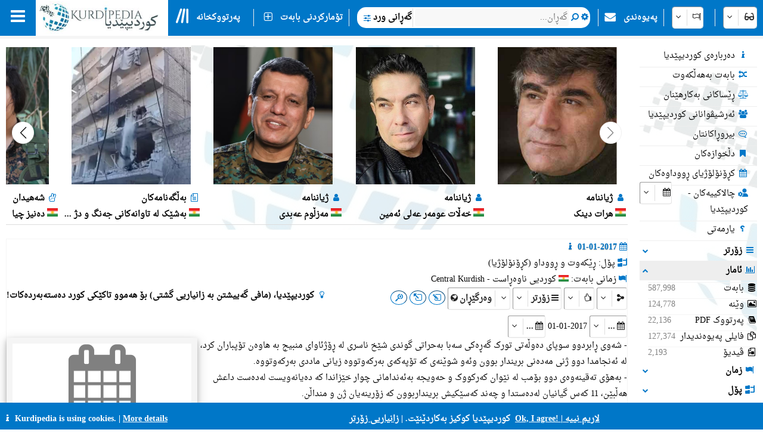

--- FILE ---
content_type: text/html; charset=utf-8
request_url: https://kurdipedia.org/default.aspx?q=2017010110231098750
body_size: 223656
content:

<!DOCTYPE HTML>
<html lang="ckb"
dir="rtl">
<head>
    <title>
        کوردیپێدیا
        -
        01-01-2017</title>
    
    <meta charset="UTF-8">
<meta name="viewport" content="width=device-width, initial-scale=1.0, maximum-scale=1 user-scalable=no">
<meta name="mobile-web-app-capable" content="yes">
<link media="all" rel="stylesheet" href="css/kurdipedia.min.css?ver=134091456267840662" type="text/css">
<link media="all" rel="stylesheet" href="css/popups.min.css?ver=133211076204843473" type="text/css">
<link rel="stylesheet" href="fonts/fontawesome-free-6.7.2-web/css/all.min.css" media="all"><link rel="stylesheet" href="fonts/font-awesome-4.7.0/css/font-awesome.min.css" media="all"><link rel="manifest" href="manifest.json?ver=133511610205906447">
<link rel="shortcut icon" href="https://www.kurdipedia.org/favicon.ico?ver=2">
<link rel="apple-touch-icon" href ="https://www.kurdipedia.orghttps://www.kurdipedia.org/images/icons-158.png?ver=1">
<link rel="apple-touch-icon" sizes="72x72" href ="https://www.kurdipedia.orghttps://www.kurdipedia.org/images/icons-72.png?ver=1">
<link rel="apple-touch-icon" sizes="114x114" href ="https://www.kurdipedia.orghttps://www.kurdipedia.org/images/icons-114.png?ver=1">
<link rel="apple-touch-icon" sizes="144x144" href ="https://www.kurdipedia.orghttps://www.kurdipedia.org/images/icons-144.png?ver=1">
<link rel="image_src" href ="https://www.kurdipedia.orghttps://www.kurdipedia.org/images/icons-158.png?ver=1">
<link rel="canonical" href="https://kurdipedia.org/default.aspx?q=2017010110231098750">
<link rel="search" type="application/opensearchdescription+xml" title="Kurdipedia" href="opensearch.xml">
<link rel="stylesheet" href="viewer/viewer.css" media="all">
<script src="viewer/viewer.js"></script>
<script src="js/viewer_helper.js?ver=134038026908505858"></script>
<script src="js/kurdipedia.js?ver=134128679684947292"></script>
<script src="viewer/viewer.js?ver=0"></script>
<script src="js/calendar.js?ver=133293112890000000"></script>
<script src="js/viewer.js?ver=133988901170000000"></script>
<script src="js/hashtagmodal.js?ver=132350883460000000"></script>
<script src="js/searchoptions.js?ver=134106230020674291"></script>
<script src="js/charts_helper.js?ver=133560207020000000"></script>
<script src="https://www.google.com/recaptcha/api.js" async defer></script>

    <meta name="author" content="Kurdipedia - کوردیپێدیا" />
	<meta name="description" content="01-01-2017" />
	<meta name="keywords" content="01-01-2017, 01-01-2017" />
	<meta property="og:type" content= "website" />
	<meta property="og:title" content="01-01-2017" />
	<meta property="og:description" content="01-01-2017" />
	<meta property="og:url" content="https://www.kurdipedia.org/?q=2017010110231098750" />
	<meta property="og:site_name" content="Kurdipedia.org">
	<link rel="alternate" type="application/atom+xml" title="Feed for 01-01-2017" href="/metadata.aspx?id=2017010110231098750&lng=1&rss=true"><meta property="og:image" content="https://www.kurdipedia.org/images/logo.jpg" />
			<meta content="https://www.kurdipedia.org/images/logo.jpg" name="twitter:image" />
			<meta content="summary" name="twitter:card" />
			<meta content="@kurdipedia" name="twitter:site" />

    <script>
        window.addEventListener("mousedown", function (event) {
            positionX = event.pageX;
            positionY = event.pageY;
        }, false);
        function logStatistics(id) {
            document.getElementById('iframeBackgroundWorker').src = 'backgroundworker.aspx?videoid=' + id;
        }
    </script>
    <script async defer src='https://ajax.googleapis.com/ajax/libs/jquery/3.6.4/jquery.min.js'></script>
</head>
<body style="background-color: white;">
    <form method="post" action="./default.aspx?q=2017010110231098750" id="frmKurdipediaDefault">
<div class="aspNetHidden">
<input type="hidden" name="__VIEWSTATE" id="__VIEWSTATE" value="/[base64]/[base64]/bG5nPTEnOyIgY2xhc3M9ImRpdk1lbnUiPjxpIGNsYXNzPSJmYSBmYS11c2VycyBmYS1mdyI+PC9pPiDYptuV2LHYtNuM2qTZiNin2YbYp9mG24wg2qnZiNix2K/[base64]/bG5nPTEnOyI+PGkgY2xhc3M9ImZhIGZhLWNhbGVuZGFyIGZhLWZ3Ij48L2k+INqp2pXbhtmG24bZhNuG2pjbjNin24wg2pXZiNmI2K/[base64]/[base64]/[base64]/[base64]/[base64]/[base64]/[base64]/[base64]/[base64]/[base64]/[base64]/[base64]/[base64]/[base64]/[base64]/[base64]/[base64]/[base64]/[base64]/[base64]/[base64]/[base64]/[base64]/[base64]/[base64]/bG5nPTEmcmVwb3J0PWZvbGRlcnMmdHlwZT1ncm91cHMmcmVmPTE3JnFyPXRydWUmaWxuZ0lkPTEmcGFnZXNpemU9MTAnIj48ZGl2IHN0eWxlPSJmbG9hdDpyaWdodDsiPjxpIGNsYXNzPSJmYSBmYS1jdXRsZXJ5IGZhLWZ3Ij48L2k+INiu2YjYp9ix2K/[base64]/[base64]/[base64]/[base64]/[base64]/[base64]/bG5nPTEmcmVwb3J0PWZvbGRlcnMmdHlwZT1ncm91cHMmcmVmPTQyJnFyPXRydWUmaWxuZ0lkPTEmcGFnZXNpemU9MTAnIj48ZGl2IHN0eWxlPSJmbG9hdDpyaWdodDsiPjxpIGNsYXNzPSJmYSBmYS1mZW1hbGUgZmEtZnciPjwvaT4g2K/[base64]/[base64]/[base64]/[base64]/bG5nPTEmcmVwb3J0PWZvbGRlcnMmdHlwZT1ncm91cHMmcmVmPTQ5JnFyPXRydWUmaWxuZ0lkPTEmcGFnZXNpemU9MTAnIj48ZGl2IHN0eWxlPSJmbG9hdDpyaWdodDsiPjxpIGNsYXNzPSJmYSBmYS10ZW50cyBmYS1mdyI+PC9pPiDar9uV2LTYqtmI2q/[base64]/[base64]/[base64]/bldqV2KfZhiDYqNuV2K/[base64]/ZiNmI2Kcg2YTYp9m+25XalduVHwFoZGQCDw8QDxYCHwQFM9qY2YXYp9ix25XbjCDYqtuG2YXYp9ixINmE25Ug2YTYp9m+25XalduV24zbldqp2K/[base64]/[base64]/ZhgUb2qnYp9iq24wg2KrbhtmF2KfYsdqp2LHYr9mGZxAFHdqV24bamNuMINmE25XYr9in24zaqdio2YjZiNmGBR3alduG2pjbjCDZhNuV2K/[base64]/Ys9iq2KfZhtuM24zbldqp2KfZhiAjMzkX2YbYp9mI24wg2qnZiNix2K/bjCAjMzcO2Ybbldix24zYqiAjODZD2pXZiNmI2YfigIzZg9uMINmD2YjYsdiv2YfigIzZiNin2LHbjCAo2q/amNmI2q/[base64]/bldqp2KfZhiAgIzMwOSbaqdmE2KrZiNmI2LEgLSDar9in2rXYqtuV2Yjar9uV2b4gIzc0MBDYptuM2K/bjNuG2YUgIzgyFdmG25XYrti025Xaqdin2YYgIzI4NBfYtNmI247ZhtuV2qnYp9mGICMyLDgzNhXYtNuV2YfbjNiv2KfZhiAjNyw0MzUU2YXbhtiy25XYrtin2YbblSAjNTUk2qnYp9ix25Ug2YfZiNmG25XYsduM24zbldqp2KfZhiAjNzIxHtiu2YjYp9ix2K/[base64]/bldiz2KrbldmI2KfamNuVICMzLDIzMh/YqNuV2rXar9uV2YbYp9mF25Xaqdin2YYgIzEsODkyOtqV247aqduV2YjYqiDZiCDaldmI2YjYr9in2YggKNqp2pXbhtmG24bZhNuG2pjbjNinKSAjMywzMDMh2pjbjNmG2q/[base64]" />
</div>

<div class="aspNetHidden">

	<input type="hidden" name="__VIEWSTATEGENERATOR" id="__VIEWSTATEGENERATOR" value="CA0B0334" />
	<input type="hidden" name="__EVENTVALIDATION" id="__EVENTVALIDATION" value="/wEdADh1q7oo9u4keABu8aVUrSLgTqonKcTUPO35H+I3Lq5awy6F/8SqPzGG6tbq/V2D3Dlu4x9tScXLcHvJWI0eT3WJWVkDMSjqEWxBnIhslhF3dKP1c5Ecemyq+RQjvf7XlCvLyK2DpLufriK9mfQHgyq3s7mSKRhd+sHX3srFffhp79euFjzcTMXNWW1ldGyMhXDfQn3sshZCjZOpw3S7M120hzL5ghKs3TMD0ZQPotinAP5KHM4zC/[base64]/KPSIbIWASW8T3vgdpx44N7tLlKZF16M6YY+Qgch17/rlakv0OCWmRHt3SC/3T/KSxMqt7hxXeWN6TRAUhcXqa2pmjMPlBxKw19zZb3QEnO5pv5cM1QEvE0njYnlQIKJ4dZKlqN12kcRBxk+sSeuUZFB+QL01lZBfT2CSrUsv1jqk6pX9vu+6Nc+LbW61hnmxKNqiL4XpIKLLR150Ricv7FqCVz1rYgkUJv4A6uztwxJZJx4kcUF6j/9cIxrGFzBpqTgvfWHD4yeo108gUOUi0GGQ0f/qk+Rab1/MeVpc2z3FWvHS1SO3IfE+gcUP5e0C+sHnqzXGydnkEkNmmKuSxFY/[base64]/w/k4NLHsHmfqTrvfGBI2OjVg/ByNbN6s6/NF8ydQS5F9aBVL5urVSKMjED+iSWeLDsapIlpCCLYJt6uMDe" />
</div>
        <input type="hidden" name="HiddenFieldLNG" id="HiddenFieldLNG" value="LNG1" />
        <input type="hidden" name="HiddenFieldLNGID" id="HiddenFieldLNGID" value="1" />
        <input type="hidden" name="HiddenFieldDirection" id="HiddenFieldDirection" value="LEFT" />
        <input type="hidden" name="HiddenFieldDirection2" id="HiddenFieldDirection2" value="RIGHT" />
        <input type="hidden" name="HiddenFieldRTL" id="HiddenFieldRTL" value="RTL" />
        <span id="spanAdditionalFiels" style="display: none;">
            <input name="textBoxAdditionalField" type="text" id="textBoxAdditionalField" />
            <input type="submit" name="buttonAdditionalField" value="" id="buttonAdditionalField" />
            <input name="textBoxSharePlatform" type="text" value="1" id="textBoxSharePlatform" />
            <input type="submit" name="buttonSaveShare" value="" id="buttonSaveShare" />
            <input name="textBoxTranslation" type="text" value="1" id="textBoxTranslation" />
            <input type="submit" name="buttonSaveTranslation" value="" id="buttonSaveTranslation" />
        </span>
        
		 <div id="divToolbar" class="toolbar" style="z-index:1966;position:sticky;top:0;">
				<div id="divKPMenuOverlay" style="background-color: whitesmoke !important; width: 100%; padding-top: 65px;">
					
					<div class="media" style="text-align: center; font-weight: bold; padding-top: 5px;">کوردیپێدیا پڕزانیاریترین و فرەزمانترین سەرچاوەی کوردییە!</div>
					<div onclick="window.top.location.href='https://www.kurdipedia.org/default.aspx?lng=1&q=20170511125645101111';" class="mediaShow pointer" style="font-weight: bold; padding: 5px;"><i class="fa fa-info fa-fw kpColor pointer"></i> دەربارەی کوردیپێدیا</div>
					<div onclick="window.top.location.href='https://www.kurdipedia.org/members.aspx?lng=1';" class="mediaShow pointer" style="font-weight: bold; padding: 5px;"><i class="fa fa-users fa-fw kpColor pointer"></i> ئەرشیڤوانانی کوردیپێدیا</div>
					<div class="media">
						<div class="divKPMenu" style="background-color: whitesmoke !important; color: black; padding-top: 10px; width: 100%; height: auto; display: table; background-image: url(images/background.png); background-repeat: no-repeat; background-size: cover;">
							<div style="display: table-cell; padding: 5px;">
								<div class="gridHeader"><i class="fa fa-search fa-fw"></i>&nbsp;گەڕان</div>
								<div id="menu_1">
									<div style="cursor:pointer;" class="hoverRed textAnimation" onclick="window.top.location.href='advanced.aspx?lng=1';;"><i class="fa fa-binoculars fa-fw"></i> گەڕانی ورد</div><div style="cursor:pointer;" class="hoverRed noClass" onclick="window.top.location.href='library.aspx?lng=1';;"><i class="fa fa-book fa-fw"></i> پەرتووکخانە</div><div style="cursor:pointer;" class="hoverRed noClass" onclick="window.top.location.href='names.aspx?lng=1';;"><i class="fa fa-children fa-fw"></i> ناونامە بۆ منداڵانی کورد</div><div style="cursor:pointer;" class="hoverRed noClass" onclick="window.top.location.href='calendar.aspx?lng=1';;"><i class="fa fa-calendar fa-fw"></i> کڕۆنۆلۆژیای ڕووداوەکان</div><div style="cursor:pointer;" class="hoverRed noClass" onclick="window.top.location.href='source.aspx?lng=1';;"><i class="fa fa-archive fa-fw"></i> سەرچاوەکان</div><div style="cursor:pointer;" class="hoverRed cssClass" onclick="window.top.location.href='contentsearch.aspx?lng=1';;"><i class="fa fa-magnifying-glass-arrow-right fa-fw"></i> گەڕان بەدوای ناوەڕۆکدا</div><div style="cursor:pointer;" class="hoverRed cssClass" onclick="window.top.location.href='searchclick.aspx?lng=1';;"><i class="fa fa-computer-mouse fa-fw"></i> گەڕان بە کرتە</div><div style="cursor:pointer;" class="hoverRed noClass" onclick="window.top.location.href='default.aspx?lng=1&report=folders&type=history&ref=0&qr=true';;"><i class="fa fa-shoe-prints fa-fw"></i> شوێنپێیەکان</div><div style="cursor:pointer;" class="hoverRed noClass" onclick="window.top.location.href='default.aspx?lng=1&report=folders&type=visitorcollection&ref=0&qr=true';;"><i class="fa fa-bookmark fa-fw"></i> دڵخوازەکان</div><div style="cursor:pointer;" class="hoverRed noClass" onclick="window.top.location.href='activities.aspx?lng=1';;"><i class="fa fa-user-gear fa-fw"></i> چالاکییەکان</div><div style="cursor:pointer;" class="hoverRed noClass" onclick="window.top.location.href='kphelp.aspx?lng=1&q=1000';;"><i class="fa fa-question fa-fw"></i> چۆن بگەڕێم؟</div><div style="cursor:pointer;" class="hoverRed noClass" onclick="window.top.location.href='default.aspx?lng=1&report=folders&type=publications&ref=0&qr=true&pagesize=100';;"><i class="fa fa-book fa-fw"></i> بڵاوکراوەکانی کوردیپێدیا</div><div style="cursor:pointer;" class="hoverRed noClass" onclick="window.top.location.href='default.aspx?lng=1&report=folders&type=videos&ref=&qr=true';;"><i class="fa fa-file-video-o fa-fw"></i> ڤیدیۆ</div><div style="cursor:pointer;" class="hoverRed media" onclick="window.top.location.href='itemsexplorer.aspx?lng=1';;"><i class="fa fa-sitemap fa-fw"></i> درەختی پۆلەکان</div><div style="cursor:pointer;" class="hoverRed noClass" onclick="window.top.location.href='default.aspx?lng=1&report=random';;"><i class="fa fa-shuffle fa-fw"></i> بابەت بەهەڵکەوت</div>
								</div>
							</div>
							<div style="display: table-cell; padding: 5px;">
								<div class="gridHeader"><i class="fa fa-plus-square fa-fw"></i>&nbsp;تۆمارکردنی بابەت</div>
								<div id="menu_2">
									<div style="cursor:pointer;" class="hoverRed noClass" onclick="window.top.location.href='editor.aspx?lng=1&amp;id=0';;"><i class="fa fa-plus fa-fw"></i> تۆماركردنی بابەتی نوێ</div><div style="cursor:pointer;" class="hoverRed noClass" onclick="window.top.location.href='sendimage.aspx?lng=1';;"><i class="fa fa-image fa-fw"></i> ناردنی وێنە</div><div style="cursor:pointer;" class="hoverRed noClass" onclick="window.top.location.href='comments.aspx?lng=1';;"><i class="fa fa-commenting-o fa-fw"></i> بیروڕاکانتان</div><div style="cursor:pointer;" class="hoverRed noClass" onclick="window.top.location.href='default.aspx?q=20171113201540102766&lng=1';;"><i class="fa fa-envelope fa-fw"></i> پەیوەندی</div><div style="cursor:pointer;" class="hoverRed media" onclick="window.top.location.href='groupsinformation.aspx?lng=1';;"><i class="fa fa-info fa-fw"></i> کوردیپێدیا چ زانیارییەکی پێویستە!</div><div style="cursor:pointer;" class="hoverRed noClass" onclick="window.top.location.href='default.aspx?lng=1&amp;q=20170511131042101112';;"><i class="fa fa-ruler fa-fw"></i> ستانداردەکان</div><div style="cursor:pointer;" class="hoverRed noClass" onclick="window.top.location.href='default.aspx?lng=1&amp;q=20170511131750101113';;"><i class="fa fa-scale-balanced fa-fw"></i> ڕێساکانی بەکارهێنان</div><div style="cursor:pointer;" class="hoverRed noClass" onclick="window.top.location.href='quality.aspx?lng=1&id=0';;"><i class="fa fa-star fa-fw"></i> کوالیتیی بابەت</div>
								</div>
							</div>
							<div style="display: table-cell; padding: 5px;">
								<div class="gridHeader"><i class="fa fa-screwdriver-wrench fa-fw"></i>&nbsp;ئامرازەکان</div>
								<div id="menu_3">
									<div style="cursor:pointer;" class="hoverRed noClass" onclick="window.top.location.href='default.aspx?lng=1&q=20170511125645101111';;"><i class="fa fa-info fa-fw"></i> دەربارەی کوردیپێدیا</div><div style="cursor:pointer;" class="hoverRed noClass" onclick="window.top.location.href='members.aspx?lng=1	';;"><i class="fa fa-users fa-fw"></i> ئەرشیڤوانانی کوردیپێدیا</div><div style="cursor:pointer;" class="hoverRed noClass" onclick="window.top.location.href='default.aspx?q=2013112223175187684';;"><i class="fa fa-info fa-fw"></i> چیمان دەربارە وتراوە!</div><div style="cursor:pointer;" class="hoverRed media" onclick="window.top.location.href='share.aspx?lng=1';;"><i class="fa fa-hand-pointer fa-fw"></i> ناوکێشکردن لە ماڵپەڕەکانتاندا</div><div style="cursor:pointer;" class="hoverRed noClass" onclick="window.top.location.href='useremail.aspx?lng=1';;"><i class="fa fa-envelope-circle-check fa-fw"></i> تۆمارکردن / کوژاندنەوەی ئیمێڵ</div><div style="cursor:pointer;" class="hoverRed noClass" onclick="window.open('https://kurdipedia.org/plesk-stat/webstat');"><i class="fa fa-chart-column fa-fw"></i> ئاماری میوانەکان</div><div style="cursor:pointer;" class="hoverRed noClass" onclick="window.top.location.href='statistics.aspx?lng=1';;"><i class="fa fa-chart-line fa-fw"></i> ئاماری بابەت</div><div style="cursor:pointer;" class="hoverRed noClass" onclick="window.top.location.href='fontconvert.aspx?convert=1&amp;lng=1';;"><i class="fa fa-font notflip fa-fw"></i> وەرگێڕی فۆنتەکان</div><div style="cursor:pointer;" class="hoverRed noClass" onclick="window.top.location.href='dateconvert.aspx?lng=1';;"><i class="fa fa-calendar fa-fw"></i> گۆڕینی ڕێکەوتەکان</div><div style="cursor:pointer;" class="hoverRed noClass" onclick="window.top.location.href='spellcheck.aspx?lng=1';;"><i class="fa fa-spell-check notflip fa-fw"></i> پشکنینی ڕێنووس</div><div style="cursor:pointer;" class="hoverRed noClass" onclick="window.top.location.href='languages.aspx?lng=1';;"><i class="fa fa-earth-asia fa-fw"></i> زمان و شێوەزمانی ڕووپەلەکان</div><div style="cursor:pointer;" class="hoverRed noClass" onclick="window.top.location.href='keyboard.aspx?lng=1';;"><i class="fa fa-keyboard fa-fw"></i> کیبۆرد</div><div style="cursor:pointer;" class="hoverRed noClass" onclick="window.top.location.href='cookies.aspx?lng=1';;"><i class="fa fa-cookie fa-fw"></i> کوکیز</div>
								</div>
							</div>
							<div style="display: table-cell; padding: 5px;">
								<div class="gridHeader"><i class="fa fa-flag fa-fw"></i>&nbsp;زمانەکان</div>
								<div style="height: 450px; overflow-y: scroll;" id="menu_4">
									<div class="hoverRed" style="direction:rtl;cursor:pointer;" onclick="gotoLanguage('1', '1');"><img src="https://www.kurdipedia.org/images/flags/ku.png" alt=""> کوردیی ناوەڕاست</div><div class="hoverRed" style="direction:rtl;cursor:pointer;" onclick="gotoLanguage('1', '3');"><img src="https://www.kurdipedia.org/images/flags/ku.png" alt=""> کرمانجی</div><div class="hoverRed" style="direction:ltr;cursor:pointer;" onclick="gotoLanguage('1', '4');"><img src="https://www.kurdipedia.org/images/flags/ku.png" alt=""> Kurmancî</div><div class="hoverRed" style="direction:rtl;cursor:pointer;" onclick="gotoLanguage('1', '5');"><img src="https://www.kurdipedia.org/images/flags/ku.png" alt=""> هەورامی</div><div class="hoverRed" style="direction:ltr;cursor:pointer;" onclick="gotoLanguage('1', '7');"><img src="https://www.kurdipedia.org/images/flags/ku.png" alt=""> Zazakî</div><div class="hoverRed" style="direction:ltr;cursor:pointer;" onclick="gotoLanguage('1', '8');"><img src="https://www.kurdipedia.org/images/flags/gb.png" alt=""> English</div><div class="hoverRed" style="direction:ltr;cursor:pointer;" onclick="gotoLanguage('1', '9');"><img src="https://www.kurdipedia.org/images/flags/fr.png" alt=""> Français</div><div class="hoverRed" style="direction:ltr;cursor:pointer;" onclick="gotoLanguage('1', '10');"><img src="https://www.kurdipedia.org/images/flags/de.png" alt=""> Deutsch</div><div class="hoverRed" style="direction:rtl;cursor:pointer;" onclick="gotoLanguage('1', '11');"><img src="https://www.kurdipedia.org/images/flags/sa.png" alt=""> عربي</div><div class="hoverRed" style="direction:rtl;cursor:pointer;" onclick="gotoLanguage('1', '12');"><img src="https://www.kurdipedia.org/images/flags/ir.png" alt=""> فارسی</div><div class="hoverRed" style="direction:ltr;cursor:pointer;" onclick="gotoLanguage('1', '13');"><img src="https://www.kurdipedia.org/images/flags/tr.png" alt=""> Türkçe</div><div class="hoverRed" style="direction:ltr;cursor:pointer;" onclick="gotoLanguage('1', '14');"><img src="https://www.kurdipedia.org/images/flags/nl.png" alt=""> Nederlands</div><div class="hoverRed" style="direction:ltr;cursor:pointer;" onclick="gotoLanguage('1', '15');"><img src="https://www.kurdipedia.org/images/flags/se.png" alt=""> Svenska</div><div class="hoverRed" style="direction:ltr;cursor:pointer;" onclick="gotoLanguage('1', '16');"><img src="https://www.kurdipedia.org/images/flags/es.png" alt=""> Español</div><div class="hoverRed" style="direction:ltr;cursor:pointer;" onclick="gotoLanguage('1', '17');"><img src="https://www.kurdipedia.org/images/flags/it.png" alt=""> Italiano</div><div class="hoverRed" style="direction:rtl;cursor:pointer;" onclick="gotoLanguage('1', '18');"><img src="https://www.kurdipedia.org/images/flags/il.png" alt=""> עברית</div><div class="hoverRed" style="direction:ltr;cursor:pointer;" onclick="gotoLanguage('1', '19');"><img src="https://www.kurdipedia.org/images/flags/ru.png" alt=""> Pусский</div><div class="hoverRed" style="direction:ltr;cursor:pointer;" onclick="gotoLanguage('1', '21');"><img src="https://www.kurdipedia.org/images/flags/fi.png" alt=""> Fins</div><div class="hoverRed" style="direction:ltr;cursor:pointer;" onclick="gotoLanguage('1', '22');"><img src="https://www.kurdipedia.org/images/flags/no.png" alt=""> Norsk</div><div class="hoverRed" style="direction:ltr;cursor:pointer;" onclick="gotoLanguage('1', '23');"><img src="https://www.kurdipedia.org/images/flags/jp.png" alt=""> 日本人</div><div class="hoverRed" style="direction:ltr;cursor:pointer;" onclick="gotoLanguage('1', '24');"><img src="https://www.kurdipedia.org/images/flags/cn.png" alt=""> 中国的</div><div class="hoverRed" style="direction:ltr;cursor:pointer;" onclick="gotoLanguage('1', '25');"><img src="https://www.kurdipedia.org/images/flags/am.png" alt=""> Հայերեն</div><div class="hoverRed" style="direction:ltr;cursor:pointer;" onclick="gotoLanguage('1', '26');"><img src="https://www.kurdipedia.org/images/flags/gr.png" alt=""> Ελληνική</div><div class="hoverRed" style="direction:rtl;cursor:pointer;" onclick="gotoLanguage('1', '27');"><img src="https://www.kurdipedia.org/images/flags/ku.png" alt=""> لەکی</div><div class="hoverRed" style="direction:ltr;cursor:pointer;" onclick="gotoLanguage('1', '28');"><img src="https://www.kurdipedia.org/images/flags/az.png" alt=""> Azərbaycanca</div>
								</div>
							</div>
							<div style="display: table-cell; padding: 5px;">
								<div class="gridHeader"><i class="fa fa-user fa-fw"></i>&nbsp;هەژماری من</div>
								<div id="menu_5">
									<div style="cursor:pointer;" class="hoverRed noClass" onclick="window.top.location.href='admin.aspx?lng=1';"><i class="fa fa-user fa-fw"></i> هەژماری من</div><div style="cursor:pointer;" class="hoverRed noClass" onclick="window.top.location.href='default.aspx?q=20171113201540102766&lng=1';"><i class="fa fa-address-book fa-fw"></i> دەبمە هاوکارتان!</div><div style="cursor:pointer;" class="hoverRed noClass" onclick="window.top.location.href='forgotpassword.aspx?lng=1';"><i class="fa fa-key fa-fw"></i> وشەی نهێنیت لەبیرکردووە!</div><div style="cursor:pointer;" class="hoverRed noClass" onclick="window.top.location.href='signin.aspx?lng=1';"><i class="fa fa-right-to-bracket fa-fw"></i> چوونەژوورەوە</div>                           
								</div>
							</div>
						</div>
					</div>
				   <div class="mediaShow" style="background-image: url(images/background.png); background-repeat: no-repeat; background-size: cover;">
						<div class="accordion" id="divM0"><i class="fa fa-search fa-fw kpColor"></i>&nbsp;گەڕان بەدوای</div>
						<div class="panel">
							<input type="search" id="textBoxSimpleSearch_Media" style="width: 100%; direction: rtl;text-align:right" placeholder="گەڕان..." />
							<div id="divSimpleSearchMobile"></div>
						</div>
						<div class="accordion" id="divM6"><i class="fa fa-glasses fa-fw kpColor"></i>&nbsp;ڕووخسار</div>
						<div class="panel">
							<div onclick="darkMode();getDarkMode();">&nbsp;<i class="fa darkmode fa-moon"></i>&nbsp;دۆخی تاریک</div>
							<div>
								<input onchange="ShowHeader(this);" type="checkbox" id="checkBoxShowHeaderMedia" checked="checked" />
								<label for="checkBoxShowHeaderMedia">باڕی سەرەوەی وێنەکان پیشان بدە</label>
							</div>
							<div onclick="SetDefaultSettings();" class="pointer">
								<i class="fa fa-cogs fa-fw"></i>&nbsp;ڕێکخستنە پێشوەختەکان
							</div>
						</div>
						<div class="accordion" id="divM1"><i class="fa fa-search fa-fw kpColor"></i>&nbsp;گەڕان</div>
						<div class="panel" id="menu_1_mobile">                        
						</div>
						<div class="accordion" id="divM2"><i class="fa fa-plus-square fa-fw kpColor"></i>&nbsp;تۆمارکردنی بابەت</div>
						<div class="panel" id="menu_2_mobile">                       
						</div>
						<div class="accordion" id="divM3"><i class="fa fa-screwdriver-wrench fa-fw kpColor"></i>&nbsp;ئامرازەکان</div>
						<div class="panel" id="menu_3_mobile">                        
						</div>
						<div class="accordion" id="divM4"><i class="fa fa-flag fa-fw kpColor"></i>&nbsp;زمانەکان</div>
						<div class="panel" id="menu_4_mobile">                        
						</div>
						<div class="accordion" id="divM5"><i class="fa fa-user fa-fw kpColor"></i>&nbsp;هەژماری من</div>
						<div class="panel" id="menu_5_mobile">                        
						</div>
					</div>
					<div style="border-bottom: 1px inset #0077C8; padding: 5px;"></div>
					<div style="text-align: center; color: #ddd; font-size: 16px; padding: 5px;" class="ltr">
						<a title="Facebook" target="_blank" class="navbarLink" href="https://www.facebook.com/kurdipedia" style="display: inline-block;"><i class="fa fa-facebook-square notflip nomakeup fa-lg kpColor"></i></a>&nbsp;&nbsp;
					<a title="Telegram" target="_blank" class="navbarLink" href="https://t.me/Kurdipediaaroundtheworld" style="display: inline-block;"><i class="fa fa-telegram notflip nomakeup fa-lg kpColor"></i></a>&nbsp;&nbsp;
					<a title="Twitter" target="_blank" class="navbarLink" href="https://twitter.com/kurdipedia" style="display: inline-block;"><i class="fa-brands fa-square-x-twitter nomakeup notflip fa-lg"></i></a>&nbsp;&nbsp;
					<a title="Contact" id="linkContact" aria-label="Contact" class="navbarLink" href="https://www.kurdipedia.org/default.aspx?lng=1&q=20171113201540102766" style="display: inline-block;"><i class="fa fa-envelope nomakeup fa-lg kpColor"></i></a>
					</div>
					<div style="display: block; font-size: 12px; color: gray; text-align: center;">&nbsp;kurdipedia.org 2008 - 2026</div>
				</div>
				<div id="divKPMenu" class="ltr" style="position: sticky; top: 0; z-index: 1000; width: 100%; height: 60px !important; background-color: #0077C8; color: #fff; font-weight: bold;">
					<table style="border-spacing: 0; width: 100%; height: 60px !important;" id="tableKPMenu">
						<tr>
							<td id="tdBars" onclick="kpNav(document.getElementById('divKPMenuOverlay'));" style="padding-left: 18px; padding-right: 18px;" class="media pointer toolbarItem"><i class="fa fa-bars nomakeup fa-2x"></i></td>
							<td style="background-color: white;" class="media pointer" onclick="window.top.location.href='default.aspx?lng=1';">
								<div class="bg-dark-mode" style="width: 220px; height: 55px; background-color: white; background-image: url(https://www.kurdipedia.org/images/kurdipedia.jpg); background-repeat: no-repeat; background-size: contain;"></div>
							</td>
							<td style="background-color: white; max-width: 60px;" class="mediaShow pointer" onclick="window.top.location.href='default.aspx?lng=1';">
								<div class="bg-dark-mode" style="width: 59px; height: 55px; background-color: white; background-image: url(https://www.kurdipedia.org/images/icons-72.png); background-repeat: no-repeat; background-size: contain;"></div>
							</td>
							<td>
								<table class="toolbarItem pointer">
									<tr>
										<td style="padding-left: 10px; padding-right: 10px; width: 30px;" class="pointer" onclick="window.top.location.href='library.aspx?lng=1';">
											<i class="fa-solid fa-lines-leaning nomakeup fa-2x"></i>
										</td>
										<td style="padding-right: 10px;" class="pointer nowrap" onclick="window.top.location.href='library.aspx?lng=1';">پەرتووکخانە</td>
									</tr>
								</table>
							</td>
							<td>
								<table>
									<tr>
										<td style="border-right: 1px solid #eee;">&nbsp;</td>
									</tr>
								</table>
							</td>
							<td class="media toolbarItem pointer" style="padding-right: 10px;">
								<table>
									<tr>
										<td style="padding-left: 10px; padding-right: 10px;" class="media pointer" onclick="window.top.location.href='editor.aspx?lng=1&id=0';"><i class="fa fa-plus-square-o nomakeup fa-lg"></i></td>
										<td style="padding-right: 10px; border-right: 1px solid #eee;" class="media nowrap pointer" onclick="window.top.location.href='editor.aspx?lng=1&id=0';">تۆمارکردنی بابەت</td>
									</tr>
								</table>
							</td>
							<td class="mediaShow" style="width: 50%;">
								<div style="width: 100%;"></div>
							</td>
							<td style="width: 60%;" class="nowrap media">
								<div style="width: 100%; background-color: white; color: black; border-radius: 15px; height: 35px;">
									<table style="width: 100%;" id="tableInputSearch">
										<tr>
											<td style="width: 20px;" class="pointer" onclick="window.top.location.href='advanced.aspx?lng=1';">&nbsp;&nbsp;<i class="fa fa-sliders fa-lg kpColor"></i></td>
											<td style="font-weight: bold; font-size: 12px; border-right: 1px solid #ddd; width: 10px;" class="nowrap pointer" onclick="window.top.location.href='advanced.aspx?lng=1';">گەڕانی ورد</td>
											<td style="width: 80%;" id="textBoxSimpleSearchHolder">
												<input type="search" id="textBoxSimpleSearch" style="width: 100%; height: auto; border: none; direction: rtl;text-align:right" placeholder="گەڕان..." /></td>
											<td onclick="document.getElementById('buttonSimpleSearchPC').click();" style="width: 25px; text-align: center;"><i class="fa fa-search kpColor pointer"></i></td>
											<td onclick="OpenSimpleSearch(document.getElementById('divSimpleSearch'));" style="width: 25px; text-align: center;" title="بژاردەی گەڕان"><i class="fa fa-gear kpColor pointer"></i></td>
										</tr>
										<tr>

											<td colspan="4">
												<div class="divSimpleSearch" id="divSimpleSearch" style="display: none; width: 100%; background-color: whitesmoke; border-radius: 5px; border: 1px #ddd inset; margin: auto; padding: 5px;">
													<table style="margin: auto; direction: rtl;background-color: white;background: url(images/background.png); background-repeat: no-repeat;background-size:cover;">
														<tr>
													  <td>
													  
	<div id="divSimpleSearchPc">
	<table style="direction:rtl;">
		<tr>
			<td>
				<i class="fa fa-gear fa-fw"></i> جۆری گەڕان
			</td>
			<td>
				<div class="kp-select" id="divSearchOptionsClouse"><select class="search-options-clause" onchange="IsFuzzySearch();"><option value="0" class="nowrap" data-icon="<i class='fa fa-plus-minus fa-fw'></i>">لێکچوون</option>
	<option value="1" class="nowrap" data-icon="<i class='fa fa-equals fa-fw'></i>">یەکسان</option>
	<option value="2" class="nowrap" data-icon="<i class='fa fa-arrow-right fa-fw'></i>">دەستپێبکات بە...</option>
	</select></div>
			</td>
		</tr>
		<tr>
			<td>
				<i class="fa fa-sitemap fa-fw"></i> پۆل
			</td>
		<td>
		<div class="kp-select"><select class="search-options-groups">	
		<option value="0">هەموو پۆلەکان</option>		
	<option data-icon="<i class='fa fa-bar-chart fa-fw'></i>" value="31">ئامار و ڕاپرسی</option><option data-icon="<i class='fa fa-commenting fa-fw'></i>" value="50">ئیدیۆم</option><option data-icon="<i class='fa fa-newspaper-o fa-fw'></i>" value="4">بڵاوکراوەکان (گۆڤار، ڕۆژنامە و ...)</option><option data-icon="<i class='fa fa-rug fa-fw'></i>" value="38">بەرهەمە کوردستانییەکان</option><option data-icon="<i class='fa fa-file-text-o fa-fw'></i>" value="29">بەڵگەنامەکان</option><option data-icon="<i class='fa fa-sitemap fa-fw'></i>" value="3">پارت و ڕێکخراوەکان</option><option data-icon="<i class='fa fa-arrows fa-fw'></i>" value="5">پۆلێننەکراو</option><option data-icon="<i class='fa fa-book fa-fw'></i>" value="19">پەرتووکخانە</option><option data-icon="<i class='fa fa-comments fa-fw'></i>" value="14">پەند</option><option data-icon="<i class='fa fa-cutlery fa-fw'></i>" value="17">خواردنی کوردی</option><option data-icon="<i class='fa fa-female fa-fw'></i>" value="42">دۆزی ژن</option><option data-icon="<i class='fa fa-print fa-fw'></i>" value="51">دەزگەی چاپ و بڵاوکردنەوە</option><option data-icon="<i class='fa fa-flask fa-fw'></i>" value="36">زانستە سروشتییەکان</option><option data-icon="<i class='fa fa-user fa-fw'></i>" value="1">ژیاننامە</option><option data-icon="<i class='fa fa-tree fa-fw'></i>" value="40">ژینگەی کوردستان</option><option data-icon="<i class='fa fa-university fa-fw'></i>" value="16">شوێنەوار و کۆنینە</option><option data-icon="<i class='fa fa-map-marker fa-fw'></i>" value="2">شوێنەکان</option><option data-icon="<i class='fa fa-hand-peace-o fa-fw'></i>" value="23">شەهیدان</option><option data-icon="<i class='fa fa-building fa-fw'></i>" value="43">فەرمانگەکان </option><option data-icon="<i class='fa fa-cow fa-fw'></i>" value="46">گیانلەبەرانی کوردستان</option><option data-icon="<i class='fa fa-tents fa-fw'></i>" value="49">گەشتوگوزار</option><option data-icon="<i class='fa fa-diamond fa-fw'></i>" value="44">مۆزەخانە</option><option data-icon="<i class='fa fa-child fa-fw'></i>" value="13">ناوی کوردی</option><option data-icon="<i class='fa fa-columns fa-fw'></i>" value="48">نووسراوە ئایینییەکان</option><option data-icon="<i class='fa fa-map fa-fw'></i>" value="11">نەخشەکان</option><option data-icon="<i class='fa fa-history notflip fa-fw'></i>" value="45">نەریت</option><option data-icon="<i class='fa fa-users-viewfinder fa-fw'></i>" value="30">هۆز - تیرە - بنەماڵە</option><option data-icon="<i class='fa fa-file-text fa-fw'></i>" value="41">هۆنراوە</option><option data-icon="<i class='fa fa-text-width fa-fw'></i>" value="15">وشە و دەستەواژە</option><option data-icon="<i class='fa fa-image fa-fw'></i>" value="8">وێنە و پێناس</option><option data-icon="<i class='fa fa-pagelines fa-fw'></i>" value="47">ڕووه‌كی كورده‌واری (گژوگیا و دار)</option><option data-icon="<i class='fa fa-calendar fa-fw'></i>" value="10">ڕێکەوت و ڕووداو (کڕۆنۆلۆژیا)</option><option data-icon="<i class='fa fa-file-video-o fa-fw'></i>" value="37">ڤیدیۆ</option><option data-icon="<i class='fa fa-photo-film fa-fw'></i>" value="9">کارە هونەرییەکان</option><option data-icon="<i class='fa fa-smile-o fa-fw'></i>" value="21">کلتوور - گاڵتەوگەپ</option><option data-icon="<i class='fa fa-puzzle-piece fa-fw'></i>" value="34">کلتوور - مەتەڵ</option><option data-icon="<i class='fa fa-file-pen fa-fw'></i>" value="22">کورتەباس</option><option data-icon="<i class='fa fa-face-sad-tear fa-fw'></i>" value="24">کۆمەڵکوژی</option><option data-icon="<i class='fa fa-land-mine-on fa-fw'></i>" value="39">کەلوپەلی سەربازیی بەکارهاتوو لە کوردستان</option><option data-icon="<i class='fa fa-trophy fa-fw'></i>" value="35">یارییە کوردەوارییەکان</option></select></div></td></tr>
	<tr>
			<td>
				<i class="fa fa-flag fa-fw"></i> زمان
			</td>
		<td>
		<div class="kp-select"><select class="search-options-lng">	
		<option value="0">هەموو زمانەکان</option>		
	<option data-icon="<img src='https://www.kurdipedia.org/images/flags/ku.png'>" style="text-align:right;" class="rtl" value=1>کوردیی ناوەڕاست</option><option data-icon="<img src='https://www.kurdipedia.org/images/flags/ku.png'>" style="text-align:left;" class="ltr" value=4>Kurmancî</option><option data-icon="<img src='https://www.kurdipedia.org/images/flags/gb.png'>" style="text-align:left;" class="ltr" value=8>English</option><option data-icon="<img src='https://www.kurdipedia.org/images/flags/ku.png'>" style="text-align:right;" class="rtl" value=3>کرمانجی</option><option data-icon="<img src='https://www.kurdipedia.org/images/flags/ku.png'>" style="text-align:right;" class="rtl" value=5>هەورامی</option><option data-icon="<img src='https://www.kurdipedia.org/images/flags/ku.png'>" style="text-align:right;" class="rtl" value=27>لەکی</option><option data-icon="<img src='https://www.kurdipedia.org/images/flags/ku.png'>" style="text-align:left;" class="ltr" value=7>Zazakî</option><option data-icon="<img src='https://www.kurdipedia.org/images/flags/sa.png'>" style="text-align:right;" class="rtl" value=11>عربي</option><option data-icon="<img src='https://www.kurdipedia.org/images/flags/ir.png'>" style="text-align:right;" class="rtl" value=12>فارسی</option><option data-icon="<img src='https://www.kurdipedia.org/images/flags/tr.png'>" style="text-align:left;" class="ltr" value=13>Türkçe</option><option data-icon="<img src='https://www.kurdipedia.org/images/flags/il.png'>" style="text-align:right;" class="rtl" value=18>עברית</option><option data-icon="<img src='https://www.kurdipedia.org/images/flags/de.png'>" style="text-align:left;" class="ltr" value=10>Deutsch</option><option data-icon="<img src='https://www.kurdipedia.org/images/flags/fr.png'>" style="text-align:left;" class="ltr" value=9>Français</option><option data-icon="<img src='https://www.kurdipedia.org/images/flags/gr.png'>" style="text-align:left;" class="ltr" value=26>Ελληνική</option><option data-icon="<img src='https://www.kurdipedia.org/images/flags/it.png'>" style="text-align:left;" class="ltr" value=17>Italiano</option><option data-icon="<img src='https://www.kurdipedia.org/images/flags/es.png'>" style="text-align:left;" class="ltr" value=16>Español</option><option data-icon="<img src='https://www.kurdipedia.org/images/flags/se.png'>" style="text-align:left;" class="ltr" value=15>Svenska</option><option data-icon="<img src='https://www.kurdipedia.org/images/flags/nl.png'>" style="text-align:left;" class="ltr" value=14>Nederlands</option><option data-icon="<img src='https://www.kurdipedia.org/images/flags/az.png'>" style="text-align:left;" class="ltr" value=28>Azərbaycanca</option><option data-icon="<img src='https://www.kurdipedia.org/images/flags/am.png'>" style="text-align:left;" class="ltr" value=25>Հայերեն</option><option data-icon="<img src='https://www.kurdipedia.org/images/flags/cn.png'>" style="text-align:left;" class="ltr" value=24>中国的</option><option data-icon="<img src='https://www.kurdipedia.org/images/flags/jp.png'>" style="text-align:left;" class="ltr" value=23>日本人</option><option data-icon="<img src='https://www.kurdipedia.org/images/flags/no.png'>" style="text-align:left;" class="ltr" value=22>Norsk</option><option data-icon="<img src='https://www.kurdipedia.org/images/flags/fi.png'>" style="text-align:left;" class="ltr" value=21>Fins</option><option data-icon="<img src='https://www.kurdipedia.org/images/flags/ru.png'>" style="text-align:left;" class="ltr" value=19>Pусский</option></select></div></td></tr>
	<tr>                   
		<td colspan="2">
            <input type="checkbox" class="search-options-fuzzy" onchange="IsFuzzySearch();"><label onclick="CheckFuzzy();IsFuzzySearch();"> گەڕانی لێڵ (فەزی)</label>
            &nbsp;<i onclick="window.top.location.href='https://www.kurdipedia.org/kphelp.aspx?lng=1&q=114';" class="fa fa-info fa-fw kpColor roundbutton pointer"></i>
       		&nbsp;
			<span class="mediaShow">
				<i id="buttonSimpleSearchMobile" onclick="Search(0, document.getElementById('textBoxSimpleSearch_Media'));" class="fa fa-search kpColor roundbutton pointer"></i>
			</span>
			<span class="media">
				<i id="buttonSimpleSearchPC" onclick="Search(1, document.getElementById('textBoxSimpleSearch'));"  class="fa fa-search kpColor roundbutton pointer"></i>
			</span>
			&nbsp;
            <i title="Help" onclick="window.top.location.href='https://www.kurdipedia.org/kphelp.aspx?lng=1&q=114';" class="fa fa-question kpColor pointer roundbutton fa-fw"></i>
			&nbsp;
            <i title="Keyboard" onclick="window.top.location.href='https://www.kurdipedia.org/keyboard.aspx?lng=1';" class="fa fa-keyboard kpColor pointer roundbutton"></i>
			&nbsp;
			<button style="display:none;" class="mediaShow" type="button" onclick="window.open('advanced.aspx?lng=1');"><i class="fa fa-binoculars fa-fw kpColor"></i> گەڕانی ورد </button>
			&nbsp;
            <span class="media">
				<i onclick="OpenSimpleSearch(document.getElementById('divSimpleSearch'));" title="Close" class="fa fa-close kpColor pointer roundbutton media"></i>
			</span>
		</td>
	</tr>
	</table>
	</div>
	<script>
		function Search(i, c)
		{
			buildSearchOptions(1, c, document.getElementsByClassName('search-options-clause')[i], document.getElementsByClassName('search-options-groups')[i],			document.getElementsByClassName('search-options-lng')[i],			document.getElementsByClassName('search-options-fuzzy')[i]);
		}
		function CheckFuzzy(){
		for(var i=0; i<2; i++){			
			if(document.getElementsByClassName('search-options-fuzzy')[i].checked)
				{
					document.getElementsByClassName('search-options-fuzzy')[i].checked = false;
				}
				else
				{
					document.getElementsByClassName('search-options-fuzzy')[i].checked = true;
				}
			}
		}
		var input = document.getElementById("textBoxSimpleSearch");
		input.addEventListener("keypress", function (event) {    
			if (event.key === "Enter") {        
				event.preventDefault();   				
				document.getElementById('buttonSimpleSearchPC').click();
			}
		});
		var input_media = document.getElementById("textBoxSimpleSearch_Media");
		input_media.addEventListener("keypress", function (event) {    
			if (event.key === "Enter") {        
				event.preventDefault();   				
				document.getElementById('buttonSimpleSearchMobile').click();
			}
		});
		//
	</script>
	 
													  </td>                                                       
														</tr>  
													</table>
                             
												</div>
											</td>
											<td></td>
										</tr>
									</table>
								</div>
							</td>
							<td class="media toolbarItem pointer" style="padding-left: 10px;">
								<table>
									<tr>
										<td style="padding-left: 10px; padding-right: 10px; border-left: 1px solid #eee;" class="media pointer" onclick="window.top.location.href='default.aspx?lng=1&q=20171113201540102766';"><i class="fa fa-envelope nomakeup fa-lg"></i></td>
										<td style="padding-right: 10px; border-right: 1px solid #eee;" class="nowrap media pointer" onclick="window.top.location.href='default.aspx?lng=1&q=20171113201540102766';">پەیوەندی</td>
									</tr>
								</table>
							</td>
							<td style="padding-left: 10px; padding-right: 10px; width: 50px;" class="nowrap">
								<div class="kp-dropdown rtl" style="border-radius: 5px;">
									<button onclick="showKPMenu(this)" class="kp-dropdown-button" type="button">
										<span style="width: 100px;"><span style="width: 70px; height: 30px; padding-right: 2px;">                                        
											<i class="fa fa-flag-o"></i>
										</span>
											<span class="kp-dropdown-vl"></span><i class="fa fa-angle-down fa-fw"></i></span>
									</button>
									<div class="kp-dropdown-content" style="padding: 2px; z-index: 1000 !important; font-weight: 100;">
										<div class="rtl" onclick="gotoLanguage(1, 1);">
											<img class="flag" alt="" src="https://www.kurdipedia.org/images/flags/ku.png">
											کوردیی ناوەند
										</div>
										<div class="ltr" onclick="gotoLanguage(1, 4);">
											<img class="flag" alt="" src="https://www.kurdipedia.org/images/flags/ku.png">
											Kurmancî
										</div>
										<div class="rtl" onclick="gotoLanguage(1, 3);">
											<img class="flag" alt="" src="https://www.kurdipedia.org/images/flags/ku.png">
											کرمانجی
										</div>
										<div class="rtl" onclick="gotoLanguage(1, 5);">
											<img class="flag" alt="" src="https://www.kurdipedia.org/images/flags/ku.png">
											هەورامی
										</div>
										<div class="ltr" onclick="gotoLanguage(1, 8);">
											<img class="flag" alt="" src="https://www.kurdipedia.org/images/flags/gb.png">
											English
										</div>
										<div class="ltr" onclick="gotoLanguage(1, 9);">
											<img class="flag" alt="" src="https://www.kurdipedia.org/images/flags/fr.png">
											Français
										</div>
										<div class="ltr" onclick="gotoLanguage(1, 10);">
											<img class="flag" alt="" src="https://www.kurdipedia.org/images/flags/de.png">
											Deutsch
										</div>
										<div class="rtl" onclick="gotoLanguage(1, 11);">
											<img class="flag" alt="" src="https://www.kurdipedia.org/images/flags/sa.png">
											عربي
										</div>
										<div class="rtl" onclick="gotoLanguage(1, 12);">
											<img class="flag" alt="" src="https://www.kurdipedia.org/images/flags/ir.png">
											فارسی
										</div>

										<div class="ltr" onclick="gotoLanguage(1, 13);">
											<img class="flag" alt="" src="https://www.kurdipedia.org/images/flags/tr.png">
											Türkçe 
										</div>
										<div class="rtl" onclick="gotoLanguage(1, 18);">
											<img class="flag" alt="" src="https://www.kurdipedia.org/images/flags/il.png">
											עברית
										</div>
										<div>
											<hr />
										</div>
										<div class="media" style="direction: rtl;" onclick="document.getElementById('tdBars').click();">
											<i class="fa fa-flag"></i>&nbsp;زۆرتر...
										</div>
										<div class="mediaShow" style="direction: rtl;" onclick="document.getElementById('tdBarsMedia').click();document.getElementById('divM0').click();document.getElementById('divM4').click();">
											<i class="fa fa-flag"></i>&nbsp;زۆرتر...
										</div>
									</div>
								</div>
							</td>
							<td>
								<table>
									<tr>
										<td style="border-right: 1px solid #eee;">&nbsp;</td>
									</tr>
								</table>
							</td>
							<td style="padding-left: 10px; padding-right: 10px;" class="media pointer">
								<div class="kp-dropdown rtl" style="border-radius: 5px;">
									<button title="ڕووخسار" onclick="showKPMenu(this)" class="kp-dropdown-button nowrap" type="button" style="overflow: hidden;">
										<span style="width: 100px;"><span style="width: 70px; height: 30px; padding-right: 2px;">
											<i class="fa fa-glasses fa-fw"></i></span>
											<span class="kp-dropdown-vl"></span><i class="fa fa-angle-down fa-fw"></i></span>
									</button>
									<div class="kp-dropdown-content" style="padding: 2px; z-index: 1000 !important; font-weight: 100; direction: rtl;">
										<div onclick="darkMode();getDarkMode();"><i class="fa darkmode fa-moon"></i>&nbsp;دۆخی تاریک</div>
										<div onclick="ShowContentLeft();"><i class="fa fa-eye slidebar"></i>&nbsp;سلاید باڕ</div>
										<div>
											<fieldset>
												<legend><i class="fa fa-font fa-fw"></i>&nbsp;قەبارەی فۆنت</legend>
												<input onchange="SetFontSize(this);" type="radio" value="0" name="radioFontsize" id="radioFontSmall" />
												<label for="radioFontSmall">قەبارەی بچووک</label>
												<br />
												<input onchange="SetFontSize(this);" type="radio" value="1" name="radioFontsize" id="radioFontStandard" checked="checked" />
												<label for="radioFontStandard">قەبارەی ئاسایی</label>
												<br />
												<input onchange="SetFontSize(this);" type="radio" value="2" name="radioFontsize" id="radioFontLarge" />
												<label for="radioFontLarge">قەبارەی گەورە</label>
											</fieldset>
										</div>
										<div>
											<input onchange="ShowHeader(this);" type="checkbox" id="checkBoxShowHeader" checked="checked" />
											<label for="checkBoxShowHeader">باڕی سەرەوەی وێنەکان پیشان بدە</label>
										</div>
										<hr />
										<div>
											<div onclick="SetDefaultSettings();" class="pointer">
												<i class="fa fa-cogs fa-fw"></i>&nbsp;ڕێکخستنە پێشوەختەکان
											</div>
										</div>
									</div>
								</div>
							</td>
							<td id="tdBarsMedia" style="padding-left: 10px; padding-right: 10px; width: 30px;" class="mediaShow pointer" onclick="kpNav(document.getElementById('divKPMenuOverlay'));document.getElementById('divM0').click();">
								<span class="fa-stack fa-2x" style="background-color: var(--blue); color: white;">
									<i class="fa fa-bars fa-stack-2x nomakeup"></i>
									<i class="fa fa-search fa-stack-1x fa-inverse nomakeup" style="left: 10px; top: 3px; color: white; background-color: var(--blue); border-start-end-radius: 25px; transform: scaleX(-1) !important;"
										id="faMediaBars"></i>
								</span>
							</td>
						</tr>
					</table>
				</div>
				<div style="height: 10px;"></div>
			</div> 
			<script>
				document.getElementById('divSimpleSearchMobile').innerHTML=document.getElementById('divSimpleSearchPc').innerHTML
			</script>
	   
        
        <table style="width: 100%; border-spacing: 0; margin: auto;">
            <colgroup>
                
                <col style="width: 17%;" class="media">
                <col>
                
            </colgroup>
            <tr>
                <td id="tdContentLeft" style="vertical-align: top; padding: 10px;" class="media">
                    <div id="divContentLeft" style="width: 100%; background-color: white; background-image: url(images/background.png); background-repeat: no-repeat;"><div onclick="window.top.location.href='default.aspx?lng=1&q=20170511125645101111';" class="divMenu"><i class="fa fa-info fa-fw"></i> دەربارەی کوردیپێدیا</div><div onclick="window.top.location.href='default.aspx?lng=1&report=random';" class="divMenu"><i class="fa fa-shuffle fa-fw"></i> بابەت بەهەڵکەوت</div><div onclick="window.top.location.href='default.aspx?lng=1&q=20170511131750101113';" class="divMenu"><i class="fa fa-scale-balanced fa-fw"></i> ڕێساکانی بەکارهێنان</div><div onclick="window.top.location.href='members.aspx?lng=1';" class="divMenu"><i class="fa fa-users fa-fw"></i> ئەرشیڤوانانی کوردیپێدیا</div><div onclick="window.top.location.href='comments.aspx?lng=1';" class="divMenu"><i class="fa fa-commenting-o fa-fw"></i> بیروڕاکانتان</div><div onclick="window.top.location.href='default.aspx?lng=1&report=folders&type=visitorcollection&ref=0&qr=true';" class="divMenu"><i class="fa fa-bookmark fa-fw"></i> دڵخوازەکان</div>
	<div class="divMenu nowrap" id="divChronology">
		<div style="display: inline;" onclick="window.location.href='calendar.aspx?lng=1';"><i class="fa fa-calendar fa-fw"></i> کڕۆنۆلۆژیای ڕووداوەکان
		</div>
		<div style="float: left; display: inline;">
			<div class="kp-select">
				<select id="selectCalendarDate" onchange="GoToCalendarDate(this)">
					<option value="" data-icon="<i class='fa fa-calendar'></i>">&nbsp;</option>
				</select>
			</div>
		</div>
	</div>
	<script>
		var dates ={};
		for (var i= -5; i < 4; i++){
			var date = new Date();
           var last = new Date(date.getTime() + (i * 24 * 60 * 60 * 1000));
		   if(i >0)
		   {
			//last = new Date(date.getTime() - (i * 24 * 60 * 60 * 1000));
		   }
           var day = last.getDate();
           var month= last.getMonth()+1;
           var year= last.getFullYear();
           dates[i] =  day.toString().padStart(2, "0")+"-"+month.toString().padStart(2, "0") + "-"+year;
			var opt = document.createElement("option");
			opt.value=dates[i];
			opt.innerHTML=dates[i];			
			if (dates[i] == "19-01-2026") {
                opt.setAttribute("style", "color:red;");
            }
			document.getElementById("selectCalendarDate").appendChild(opt);
		}
		function GoToCalendarDate(o){
			if(o.value!=""){
				window.top.location.href="default.aspx?lng=1&q="+o.value;
			}
		}
	</script>
	<div onclick="window.top.location.href='activities.aspx?lng=1';" class="divMenu"> <i class="fa fa-user-gear fa-fw"></i>&nbsp;چالاکییەکان - کوردیپێدیا</div><div onclick="window.top.location.href='kphelp.aspx?lng=1&q=1001';" class="divMenu"><i class="fa fa-question fa-fw"></i> یارمەتی</div>
	<div id="divSlidbarCopy">
		<div id="divSlidbarMore">
			<div class="kp-accordion">
				<i class="fa fa-bars fa-fw kpColor"></i>&nbsp;زۆرتر
			</div>
			<div>
				<div style="border-bottom: 1px solid whitesmoke;" onclick="window.location.href='names.aspx?lng=1';" class="hoverRed pointer"><i class="fa fa-children fa-fw"></i>&nbsp;ناونامە بۆ منداڵانی کورد</div>
				<div style="border-bottom: 1px solid whitesmoke;" onclick="window.location.href='searchclick.aspx?lng=1';" class="hoverRed pointer"><i class="fa fa-mouse fa-fw"></i>&nbsp;گەڕان بە کرتە</div>
			</div>
		</div>
		<div class="kp-accordion divAccStatistics"><i class="fa fa-bar-chart fa-fw kpColor"></i> <span class="bold">ئامار</span></div>
		<div id="divStatistics"><div class="panel2"><div style="display:table-row;"><div class="hoverRed" style="cursor:pointer;padding-bottom:3px;border-bottom: 1px solid whitesmoke;" onclick="window.location.href='explorer.aspx?f=groups&lng=1'"><div style="float:right;"><i class="fa fa-database fa-fw"></i> بابەت</div><div style="float:left;">&nbsp;&nbsp;<span style="color:gray;">587,998</span></div></div></div><div style="display:table-row;"><div class="hoverRed" style="cursor:pointer;padding-bottom:3px;border-bottom: 1px solid whitesmoke;" onclick="window.location.href='explorer.aspx?f=images&lng=1'"><div style="float:right;"><i class="fa fa-image fa-fw"></i> وێنە</div><div style="float:left;">&nbsp;&nbsp;<span style="color:gray;">124,778</span></div></div></div><div style="display:table-row;"><div class="hoverRed" style="cursor:pointer;padding-bottom:3px;border-bottom: 1px solid whitesmoke;" onclick="window.location.href='library.aspx?lng=1'"><div style="float:right;"><i class="fa fa-book fa-fw"></i> پەرتووک PDF</div><div style="float:left;">&nbsp;&nbsp;<span style="color:gray;">22,136</span></div></div></div><div style="display:table-row;"><div class="hoverRed" style="cursor:pointer;padding-bottom:3px;border-bottom: 1px solid whitesmoke;" onclick="window.location.href='explorer.aspx?f=relatedfiles&lng=1'"><div style="float:right;"><i class="fa fa-files-o fa-fw"></i> فایلی پەیوەندیدار</div><div style="float:left;">&nbsp;&nbsp;<span style="color:gray;">127,374</span></div></div></div><div style="display:table-row;"><div class="hoverRed" style="cursor:pointer;padding-bottom:3px;border-bottom: 1px solid whitesmoke;" onclick="window.location.href='default.aspx?lng=1&report=folders&type=videos&ref=&qr=true'"><div style="float:right;"><i class="fa fa-file-video-o fa-fw"></i> ڤیدیۆ</div><div style="float:left;">&nbsp;&nbsp;<span style="color:gray;">2,193</span></div></div></div></div></div>
		<div class="kp-accordion divAccLngStatistics"><i class="fa fa-flag fa-fw kpColor"></i> <span class="bold">زمان</span></div>
		<div id="divLng"><div class="panel2"><div style="display:table-row;"><div class="hoverRed" style="cursor:pointer;padding-bottom:3px;border-bottom: 1px solid whitesmoke;" onclick="window.location.href='default.aspx?lng=1&&report=folders&type=languages&ref=1&qr=true'">
			<div style="float:right;">
			<img alt="" title="CKB" src="https://www.kurdipedia.org/images/flags/ku.png"> کوردیی ناوەڕاست - Central Kurdish&nbsp;</div><div style="float:left;"><span style="color:gray">317,978</span></div></div></div><div style="display:table-row;"><div class="hoverRed" style="cursor:pointer;padding-bottom:3px;border-bottom: 1px solid whitesmoke;" onclick="window.location.href='default.aspx?lng=4&&report=folders&type=languages&ref=4&qr=true'">
			<div style="float:right;">
			<img alt="" title="KU" src="https://www.kurdipedia.org/images/flags/ku.png"> Kurmancî - Upper Kurdish (Latin)&nbsp;</div><div style="float:left;"><span style="color:gray">96,034</span></div></div></div><div style="display:table-row;"><div class="hoverRed" style="cursor:pointer;padding-bottom:3px;border-bottom: 1px solid whitesmoke;" onclick="window.location.href='default.aspx?lng=5&&report=folders&type=languages&ref=5&qr=true'">
			<div style="float:right;">
			<img alt="" title="" src="https://www.kurdipedia.org/images/flags/ku.png"> هەورامی - Kurdish Hawrami&nbsp;</div><div style="float:left;"><span style="color:gray">67,795</span></div></div></div><div style="display:table-row;"><div class="hoverRed" style="cursor:pointer;padding-bottom:3px;border-bottom: 1px solid whitesmoke;" onclick="window.location.href='default.aspx?lng=11&&report=folders&type=languages&ref=11&qr=true'">
			<div style="float:right;">
			<img alt="" title="AR" src="https://www.kurdipedia.org/images/flags/sa.png"> عربي - Arabic&nbsp;</div><div style="float:left;"><span style="color:gray">44,494</span></div></div></div><div style="display:table-row;"><div class="hoverRed" style="cursor:pointer;padding-bottom:3px;border-bottom: 1px solid whitesmoke;" onclick="window.location.href='default.aspx?lng=3&&report=folders&type=languages&ref=3&qr=true'">
			<div style="float:right;">
			<img alt="" title="" src="https://www.kurdipedia.org/images/flags/ku.png"> کرمانجی - Upper Kurdish (Arami)&nbsp;</div><div style="float:left;"><span style="color:gray">26,929</span></div></div></div><div style="display:table-row;"><div class="hoverRed" style="cursor:pointer;padding-bottom:3px;border-bottom: 1px solid whitesmoke;" onclick="window.location.href='default.aspx?lng=12&&report=folders&type=languages&ref=12&qr=true'">
			<div style="float:right;">
			<img alt="" title="FA" src="https://www.kurdipedia.org/images/flags/ir.png"> فارسی - Farsi&nbsp;</div><div style="float:left;"><span style="color:gray">16,079</span></div></div></div><div style="display:table-row;"><div class="hoverRed" style="cursor:pointer;padding-bottom:3px;border-bottom: 1px solid whitesmoke;" onclick="window.location.href='default.aspx?lng=8&&report=folders&type=languages&ref=8&qr=true'">
			<div style="float:right;">
			<img alt="" title="EN" src="https://www.kurdipedia.org/images/flags/gb.png"> English - English&nbsp;</div><div style="float:left;"><span style="color:gray">8,552</span></div></div></div><div style="display:table-row;"><div class="hoverRed" style="cursor:pointer;padding-bottom:3px;border-bottom: 1px solid whitesmoke;" onclick="window.location.href='default.aspx?lng=13&&report=folders&type=languages&ref=13&qr=true'">
			<div style="float:right;">
			<img alt="" title="TR" src="https://www.kurdipedia.org/images/flags/tr.png"> Türkçe - Turkish&nbsp;</div><div style="float:left;"><span style="color:gray">3,847</span></div></div></div><div style="display:table-row;"><div class="hoverRed" style="cursor:pointer;padding-bottom:3px;border-bottom: 1px solid whitesmoke;" onclick="window.location.href='default.aspx?lng=10&&report=folders&type=languages&ref=10&qr=true'">
			<div style="float:right;">
			<img alt="" title="DE" src="https://www.kurdipedia.org/images/flags/de.png"> Deutsch - German&nbsp;</div><div style="float:left;"><span style="color:gray">2,042</span></div></div></div><div style="display:table-row;"><div class="hoverRed" style="cursor:pointer;padding-bottom:3px;border-bottom: 1px solid whitesmoke;" onclick="window.location.href='default.aspx?lng=6&&report=folders&type=languages&ref=6&qr=true'">
			<div style="float:right;">
			<img alt="" title="" src="https://www.kurdipedia.org/images/flags/ku.png"> لوڕی - Kurdish Luri&nbsp;</div><div style="float:left;"><span style="color:gray">1,785</span></div></div></div><div style="display:table-row;"><div class="hoverRed" style="cursor:pointer;padding-bottom:3px;border-bottom: 1px solid whitesmoke;" onclick="window.location.href='default.aspx?lng=19&&report=folders&type=languages&ref=19&qr=true'">
			<div style="float:right;">
			<img alt="" title="RU" src="https://www.kurdipedia.org/images/flags/ru.png"> Pусский - Russian&nbsp;</div><div style="float:left;"><span style="color:gray">1,145</span></div></div></div><div style="display:table-row;"><div class="hoverRed" style="cursor:pointer;padding-bottom:3px;border-bottom: 1px solid whitesmoke;" onclick="window.location.href='default.aspx?lng=9&&report=folders&type=languages&ref=9&qr=true'">
			<div style="float:right;">
			<img alt="" title="FR" src="https://www.kurdipedia.org/images/flags/fr.png"> Français - French&nbsp;</div><div style="float:left;"><span style="color:gray">359</span></div></div></div><div style="display:table-row;"><div class="hoverRed" style="cursor:pointer;padding-bottom:3px;border-bottom: 1px solid whitesmoke;" onclick="window.location.href='default.aspx?lng=14&&report=folders&type=languages&ref=14&qr=true'">
			<div style="float:right;">
			<img alt="" title="NL" src="https://www.kurdipedia.org/images/flags/nl.png"> Nederlands - Dutch&nbsp;</div><div style="float:left;"><span style="color:gray">131</span></div></div></div><div style="display:table-row;"><div class="hoverRed" style="cursor:pointer;padding-bottom:3px;border-bottom: 1px solid whitesmoke;" onclick="window.location.href='default.aspx?lng=7&&report=folders&type=languages&ref=7&qr=true'">
			<div style="float:right;">
			<img alt="" title="" src="https://www.kurdipedia.org/images/flags/ku.png"> Zazakî - Kurdish Zazaki&nbsp;</div><div style="float:left;"><span style="color:gray">95</span></div></div></div><div style="display:table-row;"><div class="hoverRed" style="cursor:pointer;padding-bottom:3px;border-bottom: 1px solid whitesmoke;" onclick="window.location.href='default.aspx?lng=15&&report=folders&type=languages&ref=15&qr=true'">
			<div style="float:right;">
			<img alt="" title="SV" src="https://www.kurdipedia.org/images/flags/se.png"> Svenska - Swedish&nbsp;</div><div style="float:left;"><span style="color:gray">82</span></div></div></div><div style="display:table-row;"><div class="hoverRed" style="cursor:pointer;padding-bottom:3px;border-bottom: 1px solid whitesmoke;" onclick="window.location.href='default.aspx?lng=16&&report=folders&type=languages&ref=16&qr=true'">
			<div style="float:right;">
			<img alt="" title="ES" src="https://www.kurdipedia.org/images/flags/es.png"> Español - Spanish&nbsp;</div><div style="float:left;"><span style="color:gray">61</span></div></div></div><div style="display:table-row;"><div class="hoverRed" style="cursor:pointer;padding-bottom:3px;border-bottom: 1px solid whitesmoke;" onclick="window.location.href='default.aspx?lng=17&&report=folders&type=languages&ref=17&qr=true'">
			<div style="float:right;">
			<img alt="" title="IT" src="https://www.kurdipedia.org/images/flags/it.png"> Italiano - Italian&nbsp;</div><div style="float:left;"><span style="color:gray">61</span></div></div></div><div style="display:table-row;"><div class="hoverRed" style="cursor:pointer;padding-bottom:3px;border-bottom: 1px solid whitesmoke;" onclick="window.location.href='default.aspx?lng=31&&report=folders&type=languages&ref=31&qr=true'">
			<div style="float:right;">
			<img alt="" title="PL" src="https://www.kurdipedia.org/images/flags/pl.png"> Polski - Polish&nbsp;</div><div style="float:left;"><span style="color:gray">60</span></div></div></div><div style="display:table-row;"><div class="hoverRed" style="cursor:pointer;padding-bottom:3px;border-bottom: 1px solid whitesmoke;" onclick="window.location.href='default.aspx?lng=25&&report=folders&type=languages&ref=25&qr=true'">
			<div style="float:right;">
			<img alt="" title="HY" src="https://www.kurdipedia.org/images/flags/am.png"> Հայերեն - Armenian&nbsp;</div><div style="float:left;"><span style="color:gray">57</span></div></div></div><div style="display:table-row;"><div class="hoverRed" style="cursor:pointer;padding-bottom:3px;border-bottom: 1px solid whitesmoke;" onclick="window.location.href='default.aspx?lng=27&&report=folders&type=languages&ref=27&qr=true'">
			<div style="float:right;">
			<img alt="" title="" src="https://www.kurdipedia.org/images/flags/ku.png"> لەکی - Kurdish Laki&nbsp;</div><div style="float:left;"><span style="color:gray">39</span></div></div></div><div style="display:table-row;"><div class="hoverRed" style="cursor:pointer;padding-bottom:3px;border-bottom: 1px solid whitesmoke;" onclick="window.location.href='default.aspx?lng=28&&report=folders&type=languages&ref=28&qr=true'">
			<div style="float:right;">
			<img alt="" title="AZ" src="https://www.kurdipedia.org/images/flags/az.png"> Azərbaycanca - Azerbaijani&nbsp;</div><div style="float:left;"><span style="color:gray">35</span></div></div></div><div style="display:table-row;"><div class="hoverRed" style="cursor:pointer;padding-bottom:3px;border-bottom: 1px solid whitesmoke;" onclick="window.location.href='default.aspx?lng=23&&report=folders&type=languages&ref=23&qr=true'">
			<div style="float:right;">
			<img alt="" title="JA" src="https://www.kurdipedia.org/images/flags/jp.png"> 日本人 - Japanese&nbsp;</div><div style="float:left;"><span style="color:gray">24</span></div></div></div><div style="display:table-row;"><div class="hoverRed" style="cursor:pointer;padding-bottom:3px;border-bottom: 1px solid whitesmoke;" onclick="window.location.href='default.aspx?lng=22&&report=folders&type=languages&ref=22&qr=true'">
			<div style="float:right;">
			<img alt="" title="NO" src="https://www.kurdipedia.org/images/flags/no.png"> Norsk - Norwegian&nbsp;</div><div style="float:left;"><span style="color:gray">23</span></div></div></div><div style="display:table-row;"><div class="hoverRed" style="cursor:pointer;padding-bottom:3px;border-bottom: 1px solid whitesmoke;" onclick="window.location.href='default.aspx?lng=24&&report=folders&type=languages&ref=24&qr=true'">
			<div style="float:right;">
			<img alt="" title="ZH-CN" src="https://www.kurdipedia.org/images/flags/cn.png"> 中国的 - Chinese&nbsp;</div><div style="float:left;"><span style="color:gray">21</span></div></div></div><div style="display:table-row;"><div class="hoverRed" style="cursor:pointer;padding-bottom:3px;border-bottom: 1px solid whitesmoke;" onclick="window.location.href='default.aspx?lng=18&&report=folders&type=languages&ref=18&qr=true'">
			<div style="float:right;">
			<img alt="" title="IW" src="https://www.kurdipedia.org/images/flags/il.png"> עברית - Hebrew&nbsp;</div><div style="float:left;"><span style="color:gray">20</span></div></div></div><div style="display:table-row;"><div class="hoverRed" style="cursor:pointer;padding-bottom:3px;border-bottom: 1px solid whitesmoke;" onclick="window.location.href='default.aspx?lng=26&&report=folders&type=languages&ref=26&qr=true'">
			<div style="float:right;">
			<img alt="" title="EL" src="https://www.kurdipedia.org/images/flags/gr.png"> Ελληνική - Greek&nbsp;</div><div style="float:left;"><span style="color:gray">19</span></div></div></div><div style="display:table-row;"><div class="hoverRed" style="cursor:pointer;padding-bottom:3px;border-bottom: 1px solid whitesmoke;" onclick="window.location.href='default.aspx?lng=21&&report=folders&type=languages&ref=21&qr=true'">
			<div style="float:right;">
			<img alt="" title="FI" src="https://www.kurdipedia.org/images/flags/fi.png"> Fins - Finnish&nbsp;</div><div style="float:left;"><span style="color:gray">14</span></div></div></div><div style="display:table-row;"><div class="hoverRed" style="cursor:pointer;padding-bottom:3px;border-bottom: 1px solid whitesmoke;" onclick="window.location.href='default.aspx?lng=32&&report=folders&type=languages&ref=32&qr=true'">
			<div style="float:right;">
			<img alt="" title="PT" src="https://www.kurdipedia.org/images/flags/pt.png"> Português - Portuguese&nbsp;</div><div style="float:left;"><span style="color:gray">14</span></div></div></div><div style="display:table-row;"><div class="hoverRed" style="cursor:pointer;padding-bottom:3px;border-bottom: 1px solid whitesmoke;" onclick="window.location.href='default.aspx?lng=43&&report=folders&type=languages&ref=43&qr=true'">
			<div style="float:right;">
			<img alt="" title="CA" src="https://www.kurdipedia.org/images/flags/catalonia.png"> Catalana - Catalana&nbsp;</div><div style="float:left;"><span style="color:gray">14</span></div></div></div><div style="display:table-row;"><div class="hoverRed" style="cursor:pointer;padding-bottom:3px;border-bottom: 1px solid whitesmoke;" onclick="window.location.href='default.aspx?lng=35&&report=folders&type=languages&ref=35&qr=true'">
			<div style="float:right;">
			<img alt="" title="EO" src="https://www.kurdipedia.org/images/flags/eo.png"> Esperanto - Esperanto&nbsp;</div><div style="float:left;"><span style="color:gray">10</span></div></div></div><div style="display:table-row;"><div class="hoverRed" style="cursor:pointer;padding-bottom:3px;border-bottom: 1px solid whitesmoke;" onclick="window.location.href='default.aspx?lng=34&&report=folders&type=languages&ref=34&qr=true'">
			<div style="float:right;">
			<img alt="" title="UZ" src="https://www.kurdipedia.org/images/flags/uz.png"> Ozbek - Uzbek&nbsp;</div><div style="float:left;"><span style="color:gray">9</span></div></div></div><div style="display:table-row;"><div class="hoverRed" style="cursor:pointer;padding-bottom:3px;border-bottom: 1px solid whitesmoke;" onclick="window.location.href='default.aspx?lng=29&&report=folders&type=languages&ref=29&qr=true'">
			<div style="float:right;">
			<img alt="" title="TG" src="https://www.kurdipedia.org/images/flags/tj.png"> Тоҷикӣ - Tajik&nbsp;</div><div style="float:left;"><span style="color:gray">9</span></div></div></div><div style="display:table-row;"><div class="hoverRed" style="cursor:pointer;padding-bottom:3px;border-bottom: 1px solid whitesmoke;" onclick="window.location.href='default.aspx?lng=33&&report=folders&type=languages&ref=33&qr=true'">
			<div style="float:right;">
			<img alt="" title="SR" src="https://www.kurdipedia.org/images/flags/rs.png"> Srpski - Serbian&nbsp;</div><div style="float:left;"><span style="color:gray">6</span></div></div></div><div style="display:table-row;"><div class="hoverRed" style="cursor:pointer;padding-bottom:3px;border-bottom: 1px solid whitesmoke;" onclick="window.location.href='default.aspx?lng=37&&report=folders&type=languages&ref=37&qr=true'">
			<div style="float:right;">
			<img alt="" title="KA" src="https://www.kurdipedia.org/images/flags/ge.png"> ქართველი - Georgian&nbsp;</div><div style="float:left;"><span style="color:gray">6</span></div></div></div><div style="display:table-row;"><div class="hoverRed" style="cursor:pointer;padding-bottom:3px;border-bottom: 1px solid whitesmoke;" onclick="window.location.href='default.aspx?lng=41&&report=folders&type=languages&ref=41&qr=true'">
			<div style="float:right;">
			<img alt="" title="CS" src="https://www.kurdipedia.org/images/flags/cz.png"> Čeština - Czech&nbsp;</div><div style="float:left;"><span style="color:gray">5</span></div></div></div><div style="display:table-row;"><div class="hoverRed" style="cursor:pointer;padding-bottom:3px;border-bottom: 1px solid whitesmoke;" onclick="window.location.href='default.aspx?lng=42&&report=folders&type=languages&ref=42&qr=true'">
			<div style="float:right;">
			<img alt="" title="LT" src="https://www.kurdipedia.org/images/flags/lt.png"> Lietuvių - Lithuanian&nbsp;</div><div style="float:left;"><span style="color:gray">5</span></div></div></div><div style="display:table-row;"><div class="hoverRed" style="cursor:pointer;padding-bottom:3px;border-bottom: 1px solid whitesmoke;" onclick="window.location.href='default.aspx?lng=30&&report=folders&type=languages&ref=30&qr=true'">
			<div style="float:right;">
			<img alt="" title="HR" src="https://www.kurdipedia.org/images/flags/hr.png"> Hrvatski - Croatian&nbsp;</div><div style="float:left;"><span style="color:gray">5</span></div></div></div><div style="display:table-row;"><div class="hoverRed" style="cursor:pointer;padding-bottom:3px;border-bottom: 1px solid whitesmoke;" onclick="window.location.href='default.aspx?lng=39&&report=folders&type=languages&ref=39&qr=true'">
			<div style="float:right;">
			<img alt="" title="BG" src="https://www.kurdipedia.org/images/flags/bg.png"> балгарская - Bulgarian&nbsp;</div><div style="float:left;"><span style="color:gray">4</span></div></div></div><div style="display:table-row;"><div class="hoverRed" style="cursor:pointer;padding-bottom:3px;border-bottom: 1px solid whitesmoke;" onclick="window.location.href='default.aspx?lng=36&&report=folders&type=languages&ref=36&qr=true'">
			<div style="float:right;">
			<img alt="" title="" src="https://www.kurdipedia.org/images/flags/tz.png"> Kiswahili سَوَاحِلي - &nbsp;</div><div style="float:left;"><span style="color:gray">3</span></div></div></div><div style="display:table-row;"><div class="hoverRed" style="cursor:pointer;padding-bottom:3px;border-bottom: 1px solid whitesmoke;" onclick="window.location.href='default.aspx?lng=40&&report=folders&type=languages&ref=40&qr=true'">
			<div style="float:right;">
			<img alt="" title="HI" src="https://www.kurdipedia.org/images/flags/in.png"> हिन्दी - Hindi&nbsp;</div><div style="float:left;"><span style="color:gray">2</span></div></div></div><div style="display:table-row;"><div class="hoverRed" style="cursor:pointer;padding-bottom:3px;border-bottom: 1px solid whitesmoke;" onclick="window.location.href='default.aspx?lng=45&&report=folders&type=languages&ref=45&qr=true'">
			<div style="float:right;">
			<img alt="" title="UK" src="https://www.kurdipedia.org/images/flags/ua.png"> українська - Ukrainian&nbsp;</div><div style="float:left;"><span style="color:gray">2</span></div></div></div><div style="display:table-row;"><div class="hoverRed" style="cursor:pointer;padding-bottom:3px;border-bottom: 1px solid whitesmoke;" onclick="window.location.href='default.aspx?lng=44&&report=folders&type=languages&ref=44&qr=true'">
			<div style="float:right;">
			<img alt="" title="KK" src="https://www.kurdipedia.org/images/flags/kz.png"> қазақ - Kazakh&nbsp;</div><div style="float:left;"><span style="color:gray">1</span></div></div></div><div style="display:table-row;"><div class="hoverRed" style="cursor:pointer;padding-bottom:3px;border-bottom: 1px solid whitesmoke;" onclick="window.location.href='default.aspx?lng=38&&report=folders&type=languages&ref=38&qr=true'">
			<div style="float:right;">
			<img alt="" title="" src="https://www.kurdipedia.org/images/flags/ph.png"> Cebuano - Cebuano&nbsp;</div><div style="float:left;"><span style="color:gray">1</span></div></div></div><div style="display:table-row;"><div class="hoverRed" style="cursor:pointer;padding-bottom:3px;border-bottom: 1px solid whitesmoke;" onclick="window.location.href='default.aspx?lng=20&&report=folders&type=languages&ref=20&qr=true'">
			<div style="float:right;">
			<img alt="" title="" src="https://www.kurdipedia.org/images/flags/turkmen.png"> ترکمانی - Turkman (Arami Script)&nbsp;</div><div style="float:left;"><span style="color:gray">1</span></div></div></div></div></div>
		<div class="kp-accordion divAccLngStatistics"><i class="fa fa-folder-tree fa-fw kpColor"></i> <span class="bold">پۆل</span></div>
		<div id="divGroups"><div class="panel2"><div><img alt="" src="https://www.kurdipedia.org/images/flags/ku.png"> کوردیی ناوەڕاست</div><div style="display:table-row;"><div class="hoverRed" style="cursor:pointer;padding-bottom:3px;border-bottom: 1px solid whitesmoke;" onclick="window.location.href='default.aspx?lng=1&report=folders&type=groups&ref=1&qr=true&ilngId=1&pagesize=10'"><div style="float:right;"><i class="fa fa-user fa-fw"></i> ژیاننامە&nbsp;</div><div style="float:left;"><span style="color:gray">32,266</span></div></div></div><div style="display:table-row;"><div class="hoverRed" style="cursor:pointer;padding-bottom:3px;border-bottom: 1px solid whitesmoke;" onclick="window.location.href='default.aspx?lng=1&report=folders&type=groups&ref=2&qr=true&ilngId=1&pagesize=10'"><div style="float:right;"><i class="fa fa-map-marker fa-fw"></i> شوێنەکان&nbsp;</div><div style="float:left;"><span style="color:gray">17,059</span></div></div></div><div style="display:table-row;"><div class="hoverRed" style="cursor:pointer;padding-bottom:3px;border-bottom: 1px solid whitesmoke;" onclick="window.location.href='default.aspx?lng=1&report=folders&type=groups&ref=3&qr=true&ilngId=1&pagesize=10'"><div style="float:right;"><i class="fa fa-sitemap fa-fw"></i> پارت و ڕێکخراوەکان&nbsp;</div><div style="float:left;"><span style="color:gray">1,482</span></div></div></div><div style="display:table-row;"><div class="hoverRed" style="cursor:pointer;padding-bottom:3px;border-bottom: 1px solid whitesmoke;" onclick="window.location.href='default.aspx?lng=1&report=folders&type=groups&ref=4&qr=true&ilngId=1&pagesize=10'"><div style="float:right;"><i class="fa fa-newspaper-o fa-fw"></i> بڵاوکراوەکان (گۆڤار، ڕۆژنامە، ماڵپەڕ و دەزگا میدیاییەکان و ...)&nbsp;</div><div style="float:left;"><span style="color:gray">1,121</span></div></div></div><div style="display:table-row;"><div class="hoverRed" style="cursor:pointer;padding-bottom:3px;border-bottom: 1px solid whitesmoke;" onclick="window.location.href='default.aspx?lng=1&report=folders&type=groups&ref=8&qr=true&ilngId=1&pagesize=10'"><div style="float:right;"><i class="fa fa-image fa-fw"></i> وێنە و پێناس&nbsp;</div><div style="float:left;"><span style="color:gray">9,468</span></div></div></div><div style="display:table-row;"><div class="hoverRed" style="cursor:pointer;padding-bottom:3px;border-bottom: 1px solid whitesmoke;" onclick="window.location.href='default.aspx?lng=1&report=folders&type=groups&ref=9&qr=true&ilngId=1&pagesize=10'"><div style="float:right;"><i class="fa fa-photo-film fa-fw"></i> کارە هونەرییەکان&nbsp;</div><div style="float:left;"><span style="color:gray">1,807</span></div></div></div><div style="display:table-row;"><div class="hoverRed" style="cursor:pointer;padding-bottom:3px;border-bottom: 1px solid whitesmoke;" onclick="window.location.href='default.aspx?lng=1&report=folders&type=groups&ref=10&qr=true&ilngId=1&pagesize=10'"><div style="float:right;"><i class="fa fa-calendar fa-fw"></i> ڕێکەوت و ڕووداو (کڕۆنۆلۆژیا)&nbsp;</div><div style="float:left;"><span style="color:gray">16,051</span></div></div></div><div style="display:table-row;"><div class="hoverRed" style="cursor:pointer;padding-bottom:3px;border-bottom: 1px solid whitesmoke;" onclick="window.location.href='default.aspx?lng=1&report=folders&type=groups&ref=11&qr=true&ilngId=1&pagesize=10'"><div style="float:right;"><i class="fa fa-map fa-fw"></i> نەخشەکان&nbsp;</div><div style="float:left;"><span style="color:gray">284</span></div></div></div><div style="display:table-row;"><div class="hoverRed" style="cursor:pointer;padding-bottom:3px;border-bottom: 1px solid whitesmoke;" onclick="window.location.href='default.aspx?lng=1&report=folders&type=groups&ref=13&qr=true&ilngId=1&pagesize=10'"><div style="float:right;"><i class="fa fa-child fa-fw"></i> ناوی کوردی&nbsp;</div><div style="float:left;"><span style="color:gray">2,820</span></div></div></div><div style="display:table-row;"><div class="hoverRed" style="cursor:pointer;padding-bottom:3px;border-bottom: 1px solid whitesmoke;" onclick="window.location.href='default.aspx?lng=1&report=folders&type=groups&ref=14&qr=true&ilngId=1&pagesize=10'"><div style="float:right;"><i class="fa fa-comments fa-fw"></i> پەند&nbsp;</div><div style="float:left;"><span style="color:gray">13,749</span></div></div></div><div style="display:table-row;"><div class="hoverRed" style="cursor:pointer;padding-bottom:3px;border-bottom: 1px solid whitesmoke;" onclick="window.location.href='default.aspx?lng=1&report=folders&type=groups&ref=15&qr=true&ilngId=1&pagesize=10'"><div style="float:right;"><i class="fa fa-text-width fa-fw"></i> وشە و دەستەواژە&nbsp;</div><div style="float:left;"><span style="color:gray">109,192</span></div></div></div><div style="display:table-row;"><div class="hoverRed" style="cursor:pointer;padding-bottom:3px;border-bottom: 1px solid whitesmoke;" onclick="window.location.href='default.aspx?lng=1&report=folders&type=groups&ref=16&qr=true&ilngId=1&pagesize=10'"><div style="float:right;"><i class="fa fa-university fa-fw"></i> شوێنەوار و کۆنینە&nbsp;</div><div style="float:left;"><span style="color:gray">788</span></div></div></div><div style="display:table-row;"><div class="hoverRed" style="cursor:pointer;padding-bottom:3px;border-bottom: 1px solid whitesmoke;" onclick="window.location.href='default.aspx?lng=1&report=folders&type=groups&ref=17&qr=true&ilngId=1&pagesize=10'"><div style="float:right;"><i class="fa fa-cutlery fa-fw"></i> خواردنی کوردی&nbsp;</div><div style="float:left;"><span style="color:gray">134</span></div></div></div><div style="display:table-row;"><div class="hoverRed" style="cursor:pointer;padding-bottom:3px;border-bottom: 1px solid whitesmoke;" onclick="window.location.href='default.aspx?lng=1&report=folders&type=groups&ref=19&qr=true&ilngId=1&pagesize=10'"><div style="float:right;"><i class="fa fa-book fa-fw"></i> پەرتووکخانە&nbsp;</div><div style="float:left;"><span style="color:gray">27,069</span></div></div></div><div style="display:table-row;"><div class="hoverRed" style="cursor:pointer;padding-bottom:3px;border-bottom: 1px solid whitesmoke;" onclick="window.location.href='default.aspx?lng=1&report=folders&type=groups&ref=21&qr=true&ilngId=1&pagesize=10'"><div style="float:right;"><i class="fa fa-smile-o fa-fw"></i> کلتوور - گاڵتەوگەپ&nbsp;</div><div style="float:left;"><span style="color:gray">4,717</span></div></div></div><div style="display:table-row;"><div class="hoverRed" style="cursor:pointer;padding-bottom:3px;border-bottom: 1px solid whitesmoke;" onclick="window.location.href='default.aspx?lng=1&report=folders&type=groups&ref=22&qr=true&ilngId=1&pagesize=10'"><div style="float:right;"><i class="fa fa-file-pen fa-fw"></i> کورتەباس&nbsp;</div><div style="float:left;"><span style="color:gray">22,373</span></div></div></div><div style="display:table-row;"><div class="hoverRed" style="cursor:pointer;padding-bottom:3px;border-bottom: 1px solid whitesmoke;" onclick="window.location.href='default.aspx?lng=1&report=folders&type=groups&ref=23&qr=true&ilngId=1&pagesize=10'"><div style="float:right;"><i class="fa fa-hand-peace-o fa-fw"></i> شەهیدان&nbsp;</div><div style="float:left;"><span style="color:gray">12,158</span></div></div></div><div style="display:table-row;"><div class="hoverRed" style="cursor:pointer;padding-bottom:3px;border-bottom: 1px solid whitesmoke;" onclick="window.location.href='default.aspx?lng=1&report=folders&type=groups&ref=24&qr=true&ilngId=1&pagesize=10'"><div style="float:right;"><i class="fa fa-face-sad-tear fa-fw"></i> کۆمەڵکوژی&nbsp;</div><div style="float:left;"><span style="color:gray">11,397</span></div></div></div><div style="display:table-row;"><div class="hoverRed" style="cursor:pointer;padding-bottom:3px;border-bottom: 1px solid whitesmoke;" onclick="window.location.href='default.aspx?lng=1&report=folders&type=groups&ref=29&qr=true&ilngId=1&pagesize=10'"><div style="float:right;"><i class="fa fa-file-text-o fa-fw"></i> بەڵگەنامەکان&nbsp;</div><div style="float:left;"><span style="color:gray">8,746</span></div></div></div><div style="display:table-row;"><div class="hoverRed" style="cursor:pointer;padding-bottom:3px;border-bottom: 1px solid whitesmoke;" onclick="window.location.href='default.aspx?lng=1&report=folders&type=groups&ref=30&qr=true&ilngId=1&pagesize=10'"><div style="float:right;"><i class="fa fa-users-viewfinder fa-fw"></i> هۆز - تیرە - بنەماڵە&nbsp;</div><div style="float:left;"><span style="color:gray">236</span></div></div></div><div style="display:table-row;"><div class="hoverRed" style="cursor:pointer;padding-bottom:3px;border-bottom: 1px solid whitesmoke;" onclick="window.location.href='default.aspx?lng=1&report=folders&type=groups&ref=31&qr=true&ilngId=1&pagesize=10'"><div style="float:right;"><i class="fa fa-bar-chart fa-fw"></i> ئامار و ڕاپرسی&nbsp;</div><div style="float:left;"><span style="color:gray">4,631</span></div></div></div><div style="display:table-row;"><div class="hoverRed" style="cursor:pointer;padding-bottom:3px;border-bottom: 1px solid whitesmoke;" onclick="window.location.href='default.aspx?lng=1&report=folders&type=groups&ref=34&qr=true&ilngId=1&pagesize=10'"><div style="float:right;"><i class="fa fa-puzzle-piece fa-fw"></i> کلتوور - مەتەڵ&nbsp;</div><div style="float:left;"><span style="color:gray">3,147</span></div></div></div><div style="display:table-row;"><div class="hoverRed" style="cursor:pointer;padding-bottom:3px;border-bottom: 1px solid whitesmoke;" onclick="window.location.href='default.aspx?lng=1&report=folders&type=groups&ref=35&qr=true&ilngId=1&pagesize=10'"><div style="float:right;"><i class="fa fa-trophy fa-fw"></i> یارییە کوردەوارییەکان&nbsp;</div><div style="float:left;"><span style="color:gray">279</span></div></div></div><div style="display:table-row;"><div class="hoverRed" style="cursor:pointer;padding-bottom:3px;border-bottom: 1px solid whitesmoke;" onclick="window.location.href='default.aspx?lng=1&report=folders&type=groups&ref=36&qr=true&ilngId=1&pagesize=10'"><div style="float:right;"><i class="fa fa-flask fa-fw"></i> زانستە سروشتییەکان&nbsp;</div><div style="float:left;"><span style="color:gray">80</span></div></div></div><div style="display:table-row;"><div class="hoverRed" style="cursor:pointer;padding-bottom:3px;border-bottom: 1px solid whitesmoke;" onclick="window.location.href='default.aspx?lng=1&report=folders&type=groups&ref=37&qr=true&ilngId=1&pagesize=10'"><div style="float:right;"><i class="fa fa-file-video-o fa-fw"></i> ڤیدیۆ&nbsp;</div><div style="float:left;"><span style="color:gray">2,064</span></div></div></div><div style="display:table-row;"><div class="hoverRed" style="cursor:pointer;padding-bottom:3px;border-bottom: 1px solid whitesmoke;" onclick="window.location.href='default.aspx?lng=1&report=folders&type=groups&ref=38&qr=true&ilngId=1&pagesize=10'"><div style="float:right;"><i class="fa fa-rug fa-fw"></i> بەرهەمە کوردستانییەکان&nbsp;</div><div style="float:left;"><span style="color:gray">45</span></div></div></div><div style="display:table-row;"><div class="hoverRed" style="cursor:pointer;padding-bottom:3px;border-bottom: 1px solid whitesmoke;" onclick="window.location.href='default.aspx?lng=1&report=folders&type=groups&ref=39&qr=true&ilngId=1&pagesize=10'"><div style="float:right;"><i class="fa fa-land-mine-on fa-fw"></i> کەلوپەلی سەربازیی بەکارهاتوو لە کوردستان&nbsp;</div><div style="float:left;"><span style="color:gray">29</span></div></div></div><div style="display:table-row;"><div class="hoverRed" style="cursor:pointer;padding-bottom:3px;border-bottom: 1px solid whitesmoke;" onclick="window.location.href='default.aspx?lng=1&report=folders&type=groups&ref=40&qr=true&ilngId=1&pagesize=10'"><div style="float:right;"><i class="fa fa-tree fa-fw"></i> ژینگەی کوردستان&nbsp;</div><div style="float:left;"><span style="color:gray">102</span></div></div></div><div style="display:table-row;"><div class="hoverRed" style="cursor:pointer;padding-bottom:3px;border-bottom: 1px solid whitesmoke;" onclick="window.location.href='default.aspx?lng=1&report=folders&type=groups&ref=41&qr=true&ilngId=1&pagesize=10'"><div style="float:right;"><i class="fa fa-file-text fa-fw"></i> هۆنراوە&nbsp;</div><div style="float:left;"><span style="color:gray">10,640</span></div></div></div><div style="display:table-row;"><div class="hoverRed" style="cursor:pointer;padding-bottom:3px;border-bottom: 1px solid whitesmoke;" onclick="window.location.href='default.aspx?lng=1&report=folders&type=groups&ref=42&qr=true&ilngId=1&pagesize=10'"><div style="float:right;"><i class="fa fa-female fa-fw"></i> دۆزی ژن&nbsp;</div><div style="float:left;"><span style="color:gray">58</span></div></div></div><div style="display:table-row;"><div class="hoverRed" style="cursor:pointer;padding-bottom:3px;border-bottom: 1px solid whitesmoke;" onclick="window.location.href='default.aspx?lng=1&report=folders&type=groups&ref=43&qr=true&ilngId=1&pagesize=10'"><div style="float:right;"><i class="fa fa-building fa-fw"></i> فەرمانگەکان &nbsp;</div><div style="float:left;"><span style="color:gray">1,121</span></div></div></div><div style="display:table-row;"><div class="hoverRed" style="cursor:pointer;padding-bottom:3px;border-bottom: 1px solid whitesmoke;" onclick="window.location.href='default.aspx?lng=1&report=folders&type=groups&ref=44&qr=true&ilngId=1&pagesize=10'"><div style="float:right;"><i class="fa fa-diamond fa-fw"></i> مۆزەخانە&nbsp;</div><div style="float:left;"><span style="color:gray">56</span></div></div></div><div style="display:table-row;"><div class="hoverRed" style="cursor:pointer;padding-bottom:3px;border-bottom: 1px solid whitesmoke;" onclick="window.location.href='default.aspx?lng=1&report=folders&type=groups&ref=45&qr=true&ilngId=1&pagesize=10'"><div style="float:right;"><i class="fa fa-history notflip fa-fw"></i> نەریت&nbsp;</div><div style="float:left;"><span style="color:gray">161</span></div></div></div><div style="display:table-row;"><div class="hoverRed" style="cursor:pointer;padding-bottom:3px;border-bottom: 1px solid whitesmoke;" onclick="window.location.href='default.aspx?lng=1&report=folders&type=groups&ref=46&qr=true&ilngId=1&pagesize=10'"><div style="float:right;"><i class="fa fa-cow fa-fw"></i> گیانلەبەرانی کوردستان&nbsp;</div><div style="float:left;"><span style="color:gray">734</span></div></div></div><div style="display:table-row;"><div class="hoverRed" style="cursor:pointer;padding-bottom:3px;border-bottom: 1px solid whitesmoke;" onclick="window.location.href='default.aspx?lng=1&report=folders&type=groups&ref=47&qr=true&ilngId=1&pagesize=10'"><div style="float:right;"><i class="fa fa-pagelines fa-fw"></i> ڕووه‌كی كورده‌واری (گژوگیا و دار)&nbsp;</div><div style="float:left;"><span style="color:gray">911</span></div></div></div><div style="display:table-row;"><div class="hoverRed" style="cursor:pointer;padding-bottom:3px;border-bottom: 1px solid whitesmoke;" onclick="window.location.href='default.aspx?lng=1&report=folders&type=groups&ref=49&qr=true&ilngId=1&pagesize=10'"><div style="float:right;"><i class="fa fa-tents fa-fw"></i> گەشتوگوزار&nbsp;</div><div style="float:left;"><span style="color:gray">2</span></div></div></div><div style="display:table-row;"><div class="hoverRed" style="cursor:pointer;padding-bottom:3px;border-bottom: 1px solid whitesmoke;" onclick="window.location.href='default.aspx?lng=1&report=folders&type=groups&ref=50&qr=true&ilngId=1&pagesize=10'"><div style="float:right;"><i class="fa fa-commenting fa-fw"></i> ئیدیۆم&nbsp;</div><div style="float:left;"><span style="color:gray">938</span></div></div></div><div style="display:table-row;"><div class="hoverRed" style="cursor:pointer;padding-bottom:3px;border-bottom: 1px solid whitesmoke;" onclick="window.location.href='default.aspx?lng=1&report=folders&type=groups&ref=51&qr=true&ilngId=1&pagesize=10'"><div style="float:right;"><i class="fa fa-print fa-fw"></i> دەزگەی چاپ و بڵاوکردنەوە&nbsp;</div><div style="float:left;"><span style="color:gray">63</span></div></div></div></div></div>
		<div class="kp-accordion divAccLngStatistics"><i class="fa fa-server fa-fw kpColor"></i> <span class="bold">کۆگای فایلەکان</span></div>
		<div id="divRepository"><div class="panel2"><div style="display:table-row;"><div class="hoverRed2" style="padding-bottom:3px;" >
			<div style="float:right;">
			<i class="fa fa-file-audio-o fa-fw"></i> MP3&nbsp;</div><div style="float:left;"><span style="color:gray">1,582</span></div></div></div><div style="display:table-row;"><div class="hoverRed2" style="padding-bottom:3px;" >
			<div style="float:right;">
			<i class="fa fa-file-pdf-o fa-fw"></i> PDF&nbsp;</div><div style="float:left;"><span style="color:gray">34,807</span></div></div></div><div style="display:table-row;"><div class="hoverRed2" style="padding-bottom:3px;" >
			<div style="float:right;">
			<i class="fa fa-file-video-o fa-fw"></i> MP4&nbsp;</div><div style="float:left;"><span style="color:gray">4,064</span></div></div></div><div style="display:table-row;"><div class="hoverRed2" style="padding-bottom:3px;" >
			<div style="float:right;">
			<i class="fa fa-image fa-fw"></i> IMG&nbsp;</div><div style="float:left;"><span style="color:gray">235,851</span></div></div></div><div style="display:table-row;"><div class="hoverRed2" style="padding-bottom:3px;" >
			<div style="float:right;">∑&nbsp;&nbsp;
			 تێکڕا&nbsp;</div><div style="float:left;"><span style="color:gray">276,304</span></div></div></div><div class="hoverRed pointer" onclick="window.top.location.href='contentsearch.aspx?lng=1'"><i class="fa fa-magnifying-glass-arrow-right fa-fw"></i> گەڕان بەدوای ناوەڕۆکدا</div></div></div>
	</div>
	</div>
                </td>

                <td style="vertical-align: top; padding-left: 10px; padding-right: 10px;">
                    
                    <div id="divContentCenter" style="width: 100%; background-color: whitesmoke; border-radius: 15px;">
                        <div id="divThumbnail" style="width: 100%; text-align: center; padding-top: 5px; padding-bottom: 5px; background-color: white;">
                            <iframe title="Thumbnail1" class="iframeThumbnail" id="iframeThumbnail" src="thumbnail.aspx?lng=1&type=1" style="width: 100%; border: none; overflow: hidden;"></iframe>
                        </div>
                        
                        <table class="Grid2" id="gridItems" style="width: 100%;">
	<tr class="Grid2">
		<td><div  style="background-color:white;vertical-align:top; direction:rtl;">
				<input type="hidden" value="2017010110231098750" id="txtPID_98750">
				
	<div>        
        <div>
            <div style="font-size:16px;"><i class="fa fa-calendar kpColor"></i> <span class="bold textShadow kpColor">01-01-2017 <span style="cursor:help;display:inline;" onmouseover="this.title=dateTitle(2017,0,1);" class="media"><i class="fa fa-info fa-fw kpColor"></i></span></span></div>
            <div><i class="fa fa-folder-tree kpColor"></i> پۆل: ڕێکەوت و ڕووداو (کڕۆنۆلۆژیا)</div>
            <div><i class="fa fa-flag kpColor"></i> زمانی بابەت: <img alt="" src="images/flags/ku.png"> کوردیی ناوەڕاست - Central Kurdish</div>
        </div>
    </div>
	<div style="float:left;" class="media bold"><i class="fa fa-lightbulb-o fa-fw kpColor"></i> کوردیپێدیا، (مافی گەییشتن بە زانیاریی گشتی) بۆ هەموو تاکێکی کورد دەستەبەردەکات!</div></div>
				<div style="background-color:white;">
				
				<div id="divArticleSpec" style="display:inline;background-color:white;">	
<div style="display:inline-block;" id="spanShare">

	<div class="kp-dropdown">
                        <button id="buttonShare" aria-label="Share" onclick="showKPMenu(this)" class="kp-dropdown-button" type="button" style="border:none !important;">
                            <span><i class="fa fa-share-alt fa-fw"></i><span class="media mediaShow">بەشکردن</span><span class="kp-dropdown-vl"></span><i class="fa fa-angle-down fa-fw"></i></span>
                        </button>  						
                        <div class="kp-dropdown-content">	
	<table class="kp-table ltr">
	<colgroup><col class="GridCell25PX"><col><col class="GridCell25PX"></colgroup><tr style="cursor:default;" class="mediaShow"><td></td><td>بەشکردن</td><td></td></tr><tr onclick="copyStringToClipboard('https://www.kurdipedia.org/?q=2017010110231098750&lng=1', true);SaveShare(10);">
	<td><i style="width:22px;height:22px;" class="fa fa-copy notflip fa-fw kpColor"></i></td><td class="nowrap">Copy Link</td><td>0</td></tr><tr onclick="window.open('mailto:?subject=01-01-2017&amp;body=https://www.kurdipedia.org/?q=2017010110231098750%26lng=1');SaveShare(9);">
	<td><i style="width:22px;height:22px;" class="fa fa-envelope notflip fa-fw kpColor"></i></td><td class="nowrap">E-Mail</td><td>0</td></tr><tr onclick="window.open('https://facebook.com/sharer/sharer.php?u=https://www.kurdipedia.org/?q=2017010110231098750%26lng=1');SaveShare(1);">
	<td><i style="width:22px;height:22px;" class="fa fa-facebook notflip fa-fw kpColor"></i></td><td class="nowrap">Facebook</td><td>0</td></tr><tr onclick="window.open('https://www.linkedin.com/sharing/share-offsite/?url=https%3A%2F%2Fwww.kurdipedia.org%2F%3Fq%3D2017010110231098750%26lng%3D1');SaveShare(4);">
	<td><i style="width:22px;height:22px;" class="fa fa-linkedin notflip fa-fw kpColor"></i></td><td class="nowrap">LinkedIn</td><td>0</td></tr><tr onclick="window.open('https://www.facebook.com/dialog/send?app_id=5303202981&link=https://www.kurdipedia.org/?q=2017010110231098750&lng=1&redirect_uri=https://www.kurdipedia.org/?q=2017010110231098750&lng=1');SaveShare(8);">
	<td><i style="width:22px;height:22px;" class="fa fa-fa-brands fa-facebook-messenger notflip fa-fw kpColor"></i></td><td class="nowrap">Messenger</td><td>0</td></tr><tr onclick="window.open('//pinterest.com/pin/create/link/?url=https://www.kurdipedia.org/images/kurdipedia.jpg&description=Next%20stop%3A%20Pinterest');SaveShare(11);">
	<td><i style="width:22px;height:22px;" class="fa fa-fa-brands fa-pinterest notflip fa-fw kpColor"></i></td><td class="nowrap">Pinterest</td><td>0</td></tr><tr onclick="window.open('sms:&body=https://www.kurdipedia.org/?q=2017010110231098750%26lng=1');SaveShare(7);">
	<td><i style="width:22px;height:22px;" class="fa fa-comment-sms notflip fa-fw kpColor"></i></td><td class="nowrap">SMS</td><td>0</td></tr><tr onclick="window.open('https://t.me/share?url=https://www.kurdipedia.org/?q=2017010110231098750%26lng=1');SaveShare(3);">
	<td><i style="width:22px;height:22px;" class="fa fa-telegram notflip fa-fw kpColor"></i></td><td class="nowrap">Telegram</td><td>0</td></tr><tr onclick="window.open('https://twitter.com/intent/tweet/?text=01-01-2017&amp;url=https://www.kurdipedia.org/?q=2017010110231098750%26lng=1');SaveShare(2);">
	<td><i style="width:22px;height:22px;" class="fa fa-brands fa-x-twitter notflip fa-fw kpColor"></i></td><td class="nowrap">Twitter</td><td>0</td></tr><tr onclick="window.open('viber://forward?text=https://www.kurdipedia.org/?q=2017010110231098750%26lng=1');SaveShare(6);">
	<td><i style="width:22px;height:22px;" class="fa fa-fa-brands fa-viber notflip fa-fw kpColor"></i></td><td class="nowrap">Viber</td><td>0</td></tr><tr onclick="window.open('whatsapp://send?text=01-01-2017%20https://www.kurdipedia.org/?q=2017010110231098750%26lng=1');SaveShare(5);">
	<td><i style="width:22px;height:22px;" class="fa fa-whatsapp notflip fa-fw kpColor"></i></td><td class="nowrap">WhatsApp</td><td>0</td></tr></table>
	</div></div>
	 
	<div class="kp-dropdown">
                        <button id="buttonOpenRank" aria-label="Rank" onclick="showKPMenu(this)" class="kp-dropdown-button" type="button" style="border:none !important;">
                            <span><i class="fa fa-thumbs-o-up fa-fw"></i><span class="kp-dropdown-vl"></span><i class="fa fa-angle-down fa-fw"></i></span>
                        </button>                       
                        <div class="kp-dropdown-content">
		<table class="kp-table">
		<tr style="cursor:default !important;"><td><i class="fa fa-ranking-star fa-fw kpColor"></i> نرخاندنی بابەت</td></tr>
		<tr style="cursor:default !important;"><td></td></tr>
		<tr onclick="Rank_98750(98750, 5);"><td class="nowrap"><i class="fa fa-star fa-fw kpColor"></i><i class="fa fa-star fa-fw kpColor"></i><i class="fa fa-star fa-fw kpColor"></i><i class="fa fa-star fa-fw kpColor"></i><i class="fa fa-star fa-fw kpColor"></i> نایاب</td></tr>
		<tr onclick="Rank_98750(98750, 4);"><td class="nowrap"><i class="fa fa-star fa-fw kpColor"></i><i class="fa fa-star fa-fw kpColor"></i><i class="fa fa-star fa-fw kpColor"></i><i class="fa fa-star fa-fw kpColor"></i> زۆر باشە</td></tr>
		<tr onclick="Rank_98750(98750, 3);"><td class="nowrap"><i class="fa fa-star fa-fw kpColor"></i><i class="fa fa-star fa-fw kpColor"></i><i class="fa fa-star fa-fw kpColor"></i> باش</td></tr>
		<tr onclick="Rank_98750(98750, 2);"><td class="nowrap"><i class="fa fa-star fa-fw kpColor"></i><i class="fa fa-star fa-fw kpColor"></i> خراپ نییە</td></tr>
		<tr onclick="Rank_98750(98750, 1);"><td class="nowrap"><i class="fa fa-star fa-fw kpColor"></i> خراپ</td></tr>
		</table>	
	</div></div>
	<script>function Rank_98750(id, r){
		document.getElementById('txtID').value=id;document.getElementById('txtRankValue').value=r;document.getElementById('buttonRank').click();
	}
	</script>
</div>
<div style="display:inline-block;">
<div class="media" id="divMore">

			<div class="kp-dropdown">
                        <button onclick="showKPMenu(this)" class="kp-dropdown-button" type="button">
                            <span><i class="fa fa-bars fa-fw"></i>زۆرتر<span class="kp-dropdown-vl"></span><i class="fa fa-angle-down fa-fw"></i></span>
                        </button>                       
                        <div class="kp-dropdown-content">			
			<table class="kp-table">	
			<tr><td colspan="2" style="display:none;"></td></tr>
			<tr onclick="document.getElementById('txtID').value=98750;document.getElementById('cmdUsersCollection').click();" class="hoverRed gridItem"><td class="GridCell25PX"><i class="fa fa-bookmark fa-fw kpColor"></i></td><td class="nowrap">بۆ ناو لیستی دڵخوازەکان</td></tr>
			<tr class="hoverRed gridItem" onclick="window.top.location.href='commentsonitems.aspx?q=2017010110231098750&amp;lng=1'"><td class="GridCell25PX"><i class="fa fa-comment-o fa-fw kpColor"></i></td><td class="nowrap"> ڕای خۆت دەربارەی ئەم بابەتە بنووسە!</td></tr>			
			<tr onclick="window.open('recordlog.aspx?id=2017010110231098750&amp;lng=1');" class="hoverRed gridItem"><td class="GridCell25PX"><i class="fa fa-pencil-square-o fa-fw kpColor"></i></td><td class="nowrap">گۆڕانکارییەکانی بابەتەکە</td></tr>
			<tr onclick="window.open('metadata.aspx?id=2017010110231098750&amp;lng=1');" class="hoverRed gridItem"><td class="GridCell25PX"><i class="fa fa-code fa-fw kpColor"></i></td><td>Metadata</td></tr>
			<tr onclick="window.open('metadata.aspx?id=2017010110231098750&amp;lng=1&amp;rss=true');" class="hoverRed gridItem"><td class="GridCell25PX"><i class="fa fa-rss-square fa-fw kpColor"></i></td><td>RSS</td></tr>			
			<tr onclick="window.open('https://www.google.com/images?q=01-01-2017');" class="hoverRed gridItem"><td class="GridCell25PX"><i class="fa fa-image fa-fw kpColor"></i></td><td class="nowrap">گووگڵی وێنەی بابەتی هەڵبژێردراو بکە!</td></tr>
			<tr onclick="window.open('https://www.google.com/search?q=01-01-2017');" class="hoverRed gridItem"><td class="GridCell25PX"><i class="fa fa-google notflip fa-fw kpColor"></i></td><td class="nowrap">گووگڵی بابەتی هەڵبژێردراو بکە!</td></tr>
			</table></div></div>
			
</div></div> <div style="display:inline-block;"><input type="hidden" id="hiddenToTranslation" value="01-01-2017%0A- شەوی ڕابردوو سوپای دەوڵەتی تورک گەڕەکی سەبا بەحراتی گوندی شێخ ناسری لە ڕۆژئاوای منبیج بە هاوەن تۆپباران کرد، لە ئەنجامدا دوو ژنی مەدەنی بریندار بوون وئەو شوێنەی کە تۆپەکەی بەرکەوتووە زیانی ماددی بەرکەوتووە.%0A- بەهۆی تەقینەوەی دوو بۆمب لە نێوان کەرکووک و حەویجە بەئەندامانی چوار خێزاندا کە دەیانەویست لەدەست داعش هەڵبێن، 11 کەس گیانیان لەدەستدا و چەند کەسێکیش برینداربوون کە زۆرینەیان ژن و منداڵن.%0A- لە هێرشەکەی دوێنێ شەو بۆسەر یانەیەکی شەوانەی ئەستەمبوڵ 111 کەس کوژران و برینداربوون، 3 لەوانە خەڵکی هەولێرن">
	<div class="kp-dropdown ltr">
                        <button onclick="showKPMenu(this)" class="kp-dropdown-button" type="button">
                            <span><i class="fa fa-globe fa-fw"></i>وەرگێڕان<span class="kp-dropdown-vl"></span><i class="fa fa-angle-down fa-fw"></i></span>
                        </button>                       
                        <div class="kp-dropdown-content" style="height:300px;overflow-y: scroll;"><table class="kp-table"><colgroup><col /><col style="width:10%; text-align:left;" /></colgroup><tr><td colspan="2" style="display:none;"></td></tr><tr style="direction:ltr;width:100%;" class="gridItem hoverRed" onclick="window.open('https://translate.google.com/?sl=ckb&tl=ku&text='+document.getElementById('hiddenToTranslation').value+'&op=translate');SaveTranslation(4);"><td> <img alt="" src="https://www.kurdipedia.org/images/flags/ku.png"> Kurmancî - Upper Kurdish (Latin)</td><td>0</td></tr><tr style="direction:ltr;width:100%;" class="gridItem hoverRed" onclick="window.open('https://translate.google.com/?sl=ckb&tl=en&text='+document.getElementById('hiddenToTranslation').value+'&op=translate');SaveTranslation(8);"><td> <img alt="" src="https://www.kurdipedia.org/images/flags/gb.png"> English - English</td><td>0</td></tr><tr style="direction:rtl;width:100%;" class="gridItem hoverRed" onclick="window.open('https://translate.google.com/?sl=ckb&tl=ar&text='+document.getElementById('hiddenToTranslation').value+'&op=translate');SaveTranslation(11);"><td> <img alt="" src="https://www.kurdipedia.org/images/flags/sa.png"> عربي - Arabic</td><td>0</td></tr><tr style="direction:rtl;width:100%;" class="gridItem hoverRed" onclick="window.open('https://translate.google.com/?sl=ckb&tl=fa&text='+document.getElementById('hiddenToTranslation').value+'&op=translate');SaveTranslation(12);"><td> <img alt="" src="https://www.kurdipedia.org/images/flags/ir.png"> فارسی - Farsi</td><td>0</td></tr><tr style="direction:ltr;width:100%;" class="gridItem hoverRed" onclick="window.open('https://translate.google.com/?sl=ckb&tl=tr&text='+document.getElementById('hiddenToTranslation').value+'&op=translate');SaveTranslation(13);"><td> <img alt="" src="https://www.kurdipedia.org/images/flags/tr.png"> Türkçe - Turkish</td><td>0</td></tr><tr style="direction:rtl;width:100%;" class="gridItem hoverRed" onclick="window.open('https://translate.google.com/?sl=ckb&tl=iw&text='+document.getElementById('hiddenToTranslation').value+'&op=translate');SaveTranslation(18);"><td> <img alt="" src="https://www.kurdipedia.org/images/flags/il.png"> עברית - Hebrew</td><td>0</td></tr><tr style="direction:ltr;width:100%;" class="gridItem hoverRed" onclick="window.open('https://translate.google.com/?sl=ckb&tl=de&text='+document.getElementById('hiddenToTranslation').value+'&op=translate');SaveTranslation(10);"><td> <img alt="" src="https://www.kurdipedia.org/images/flags/de.png"> Deutsch - German</td><td>0</td></tr><tr style="direction:ltr;width:100%;" class="gridItem hoverRed" onclick="window.open('https://translate.google.com/?sl=ckb&tl=es&text='+document.getElementById('hiddenToTranslation').value+'&op=translate');SaveTranslation(16);"><td> <img alt="" src="https://www.kurdipedia.org/images/flags/es.png"> Español - Spanish</td><td>0</td></tr><tr style="direction:ltr;width:100%;" class="gridItem hoverRed" onclick="window.open('https://translate.google.com/?sl=ckb&tl=fr&text='+document.getElementById('hiddenToTranslation').value+'&op=translate');SaveTranslation(9);"><td> <img alt="" src="https://www.kurdipedia.org/images/flags/fr.png"> Français - French</td><td>0</td></tr><tr style="direction:ltr;width:100%;" class="gridItem hoverRed" onclick="window.open('https://translate.google.com/?sl=ckb&tl=it&text='+document.getElementById('hiddenToTranslation').value+'&op=translate');SaveTranslation(17);"><td> <img alt="" src="https://www.kurdipedia.org/images/flags/it.png"> Italiano - Italian</td><td>0</td></tr><tr style="direction:ltr;width:100%;" class="gridItem hoverRed" onclick="window.open('https://translate.google.com/?sl=ckb&tl=nl&text='+document.getElementById('hiddenToTranslation').value+'&op=translate');SaveTranslation(14);"><td> <img alt="" src="https://www.kurdipedia.org/images/flags/nl.png"> Nederlands - Dutch</td><td>0</td></tr><tr style="direction:ltr;width:100%;" class="gridItem hoverRed" onclick="window.open('https://translate.google.com/?sl=ckb&tl=sv&text='+document.getElementById('hiddenToTranslation').value+'&op=translate');SaveTranslation(15);"><td> <img alt="" src="https://www.kurdipedia.org/images/flags/se.png"> Svenska - Swedish</td><td>0</td></tr><tr style="direction:ltr;width:100%;" class="gridItem hoverRed" onclick="window.open('https://translate.google.com/?sl=ckb&tl=el&text='+document.getElementById('hiddenToTranslation').value+'&op=translate');SaveTranslation(26);"><td> <img alt="" src="https://www.kurdipedia.org/images/flags/gr.png"> Ελληνική - Greek</td><td>0</td></tr><tr style="direction:ltr;width:100%;" class="gridItem hoverRed" onclick="window.open('https://translate.google.com/?sl=ckb&tl=az&text='+document.getElementById('hiddenToTranslation').value+'&op=translate');SaveTranslation(28);"><td> <img alt="" src="https://www.kurdipedia.org/images/flags/az.png"> Azərbaycanca - Azerbaijani</td><td>0</td></tr><tr style="direction:ltr;width:100%;" class="gridItem hoverRed" onclick="window.open('https://translate.google.com/?sl=ckb&tl=ca&text='+document.getElementById('hiddenToTranslation').value+'&op=translate');SaveTranslation(43);"><td> <img alt="" src="https://www.kurdipedia.org/images/flags/catalonia.png"> Catalana - Catalana</td><td>0</td></tr><tr style="direction:ltr;width:100%;" class="gridItem hoverRed" onclick="window.open('https://translate.google.com/?sl=ckb&tl=cs&text='+document.getElementById('hiddenToTranslation').value+'&op=translate');SaveTranslation(41);"><td> <img alt="" src="https://www.kurdipedia.org/images/flags/cz.png"> Čeština - Czech</td><td>0</td></tr><tr style="direction:ltr;width:100%;" class="gridItem hoverRed" onclick="window.open('https://translate.google.com/?sl=ckb&tl=eo&text='+document.getElementById('hiddenToTranslation').value+'&op=translate');SaveTranslation(35);"><td> <img alt="" src="https://www.kurdipedia.org/images/flags/eo.png"> Esperanto - Esperanto</td><td>0</td></tr><tr style="direction:ltr;width:100%;" class="gridItem hoverRed" onclick="window.open('https://translate.google.com/?sl=ckb&tl=fi&text='+document.getElementById('hiddenToTranslation').value+'&op=translate');SaveTranslation(21);"><td> <img alt="" src="https://www.kurdipedia.org/images/flags/fi.png"> Fins - Finnish</td><td>0</td></tr><tr style="direction:ltr;width:100%;" class="gridItem hoverRed" onclick="window.open('https://translate.google.com/?sl=ckb&tl=hr&text='+document.getElementById('hiddenToTranslation').value+'&op=translate');SaveTranslation(30);"><td> <img alt="" src="https://www.kurdipedia.org/images/flags/hr.png"> Hrvatski - Croatian</td><td>0</td></tr><tr style="direction:ltr;width:100%;" class="gridItem hoverRed" onclick="window.open('https://translate.google.com/?sl=ckb&tl=lt&text='+document.getElementById('hiddenToTranslation').value+'&op=translate');SaveTranslation(42);"><td> <img alt="" src="https://www.kurdipedia.org/images/flags/lt.png"> Lietuvių - Lithuanian</td><td>0</td></tr><tr style="direction:ltr;width:100%;" class="gridItem hoverRed" onclick="window.open('https://translate.google.com/?sl=ckb&tl=no&text='+document.getElementById('hiddenToTranslation').value+'&op=translate');SaveTranslation(22);"><td> <img alt="" src="https://www.kurdipedia.org/images/flags/no.png"> Norsk - Norwegian</td><td>0</td></tr><tr style="direction:ltr;width:100%;" class="gridItem hoverRed" onclick="window.open('https://translate.google.com/?sl=ckb&tl=uz&text='+document.getElementById('hiddenToTranslation').value+'&op=translate');SaveTranslation(34);"><td> <img alt="" src="https://www.kurdipedia.org/images/flags/uz.png"> Ozbek - Uzbek</td><td>0</td></tr><tr style="direction:ltr;width:100%;" class="gridItem hoverRed" onclick="window.open('https://translate.google.com/?sl=ckb&tl=pl&text='+document.getElementById('hiddenToTranslation').value+'&op=translate');SaveTranslation(31);"><td> <img alt="" src="https://www.kurdipedia.org/images/flags/pl.png"> Polski - Polish</td><td>0</td></tr><tr style="direction:ltr;width:100%;" class="gridItem hoverRed" onclick="window.open('https://translate.google.com/?sl=ckb&tl=pt&text='+document.getElementById('hiddenToTranslation').value+'&op=translate');SaveTranslation(32);"><td> <img alt="" src="https://www.kurdipedia.org/images/flags/pt.png"> Português - Portuguese</td><td>0</td></tr><tr style="direction:ltr;width:100%;" class="gridItem hoverRed" onclick="window.open('https://translate.google.com/?sl=ckb&tl=ru&text='+document.getElementById('hiddenToTranslation').value+'&op=translate');SaveTranslation(19);"><td> <img alt="" src="https://www.kurdipedia.org/images/flags/ru.png"> Pусский - Russian</td><td>0</td></tr><tr style="direction:ltr;width:100%;" class="gridItem hoverRed" onclick="window.open('https://translate.google.com/?sl=ckb&tl=sr&text='+document.getElementById('hiddenToTranslation').value+'&op=translate');SaveTranslation(33);"><td> <img alt="" src="https://www.kurdipedia.org/images/flags/rs.png"> Srpski - Serbian</td><td>0</td></tr><tr style="direction:ltr;width:100%;" class="gridItem hoverRed" onclick="window.open('https://translate.google.com/?sl=ckb&tl=bg&text='+document.getElementById('hiddenToTranslation').value+'&op=translate');SaveTranslation(39);"><td> <img alt="" src="https://www.kurdipedia.org/images/flags/bg.png"> балгарская - Bulgarian</td><td>0</td></tr><tr style="direction:ltr;width:100%;" class="gridItem hoverRed" onclick="window.open('https://translate.google.com/?sl=ckb&tl=kk&text='+document.getElementById('hiddenToTranslation').value+'&op=translate');SaveTranslation(44);"><td> <img alt="" src="https://www.kurdipedia.org/images/flags/kz.png"> қазақ - Kazakh</td><td>0</td></tr><tr style="direction:ltr;width:100%;" class="gridItem hoverRed" onclick="window.open('https://translate.google.com/?sl=ckb&tl=tg&text='+document.getElementById('hiddenToTranslation').value+'&op=translate');SaveTranslation(29);"><td> <img alt="" src="https://www.kurdipedia.org/images/flags/tj.png"> Тоҷикӣ - Tajik</td><td>0</td></tr><tr style="direction:ltr;width:100%;" class="gridItem hoverRed" onclick="window.open('https://translate.google.com/?sl=ckb&tl=uk&text='+document.getElementById('hiddenToTranslation').value+'&op=translate');SaveTranslation(45);"><td> <img alt="" src="https://www.kurdipedia.org/images/flags/ua.png"> українська - Ukrainian</td><td>0</td></tr><tr style="direction:ltr;width:100%;" class="gridItem hoverRed" onclick="window.open('https://translate.google.com/?sl=ckb&tl=hy&text='+document.getElementById('hiddenToTranslation').value+'&op=translate');SaveTranslation(25);"><td> <img alt="" src="https://www.kurdipedia.org/images/flags/am.png"> Հայերեն - Armenian</td><td>0</td></tr><tr style="direction:ltr;width:100%;" class="gridItem hoverRed" onclick="window.open('https://translate.google.com/?sl=ckb&tl=hi&text='+document.getElementById('hiddenToTranslation').value+'&op=translate');SaveTranslation(40);"><td> <img alt="" src="https://www.kurdipedia.org/images/flags/in.png"> हिन्दी - Hindi</td><td>0</td></tr><tr style="direction:ltr;width:100%;" class="gridItem hoverRed" onclick="window.open('https://translate.google.com/?sl=ckb&tl=ka&text='+document.getElementById('hiddenToTranslation').value+'&op=translate');SaveTranslation(37);"><td> <img alt="" src="https://www.kurdipedia.org/images/flags/ge.png"> ქართველი - Georgian</td><td>0</td></tr><tr style="direction:ltr;width:100%;" class="gridItem hoverRed" onclick="window.open('https://translate.google.com/?sl=ckb&tl=zh-CN&text='+document.getElementById('hiddenToTranslation').value+'&op=translate');SaveTranslation(24);"><td> <img alt="" src="https://www.kurdipedia.org/images/flags/cn.png"> 中国的 - Chinese</td><td>0</td></tr><tr style="direction:ltr;width:100%;" class="gridItem hoverRed" onclick="window.open('https://translate.google.com/?sl=ckb&tl=ja&text='+document.getElementById('hiddenToTranslation').value+'&op=translate');SaveTranslation(23);"><td> <img alt="" src="https://www.kurdipedia.org/images/flags/jp.png"> 日本人 - Japanese</td><td>0</td></tr></table></div></div>
<i title="ئەم بابەتە باشتر بکە!" id="buttonEditor" onclick="window.location.href='editor.aspx?expand=0&id=2017010110231098750&lng=1';" class="fa fa-pencil-square-o fa-fw kpColor pointer roundbutton"></i>
<i style="display:none;" id="buttonReview" title="خوێندنەوەی ئاسان"  onclick="window.top.location.href='readerview.aspx?lng=1&q=2017010110231098750';"  class="fa fa-eye fa-fw kpColor pointer roundbutton"></i>
<i title="کردنەوەی بابەتەکە لە پەڕەیەکی نوێدا" onclick="window.open('default.aspx?lng=1&q=2017010110231098750');" class="fa fa-external-link fa-fw kpColor pointer roundbutton"></i>
<span class="media">
<i title="بۆ زانیاریی زۆرتر کلیک لێرە بکە!" onclick="window.top.location.href='default.aspx?lng=1&qall=01-01-2017&report=all&qr=true';" class="fa fa-searchengin fa-fw kpColor pointer roundbutton"></i>
</span>
<span class="mediaShow">
	<i class="fa fa-chevron-down fa-fw kpColor pointer roundbutton" onclick="ShowMediaExtraMenu(this);"></i>
</span>
</div>
<div style="height:5px;"></div>
<div id="divMediaExtraInfo" style="display:none;transition: all 1s;height: 0px;
  opacity: 0;">
	<div>
	<i class="fa fa-searchengin fa-fw"></i> زانیاریی زۆرتر لەسەر: <span class="kpColor pointer" onclick="window.top.location.href='default.aspx?lng=1&qall=01-01-2017&report=all&qr=true';">01-01-2017</span>
	</div>
	<div id="divMoreMedia"></div>	
	<div id="divChronologyMedia"></div>
	<script>
		function ShowMediaExtraMenu(o){
			if(document.getElementById('divMediaExtraInfo').style.display=='none')
			{
				o.classList.remove('fa-chevron-down');
				o.classList.add('fa-chevron-up');
				document.getElementById('divMediaExtraInfo').style.display='block';
				document.getElementById('divMediaExtraInfo').style.height='auto';
				document.getElementById('divMediaExtraInfo').style.opacity=1;
			}
			else
			{
				o.classList.remove('fa-chevron-up');
				o.classList.add('fa-chevron-down');
				document.getElementById('divMediaExtraInfo').style.display='none';
				document.getElementById('divMediaExtraInfo').style.height='0px';
				document.getElementById('divMediaExtraInfo').style.opacity=0;
			}
		}
		document.getElementById('divMoreMedia').innerHTML=document.getElementById('divMore').innerHTML;
		//document.getElementById('divChronologyMedia').innerHTML=document.getElementById('divChronology').innerHTML;
	</script>
</div>

				</div><div style="background-color:white;word-break: break-word;" id="divMain_98750" class="divMain rtl"><div class="media" style="float:left;">
					<div class="media textShadow mediaMainPhoto" style="border: 10px solid whitesmoke;width:300px;height:300px;box-shadow: 0 4px 8px 0 rgba(0, 0, 0, 0.2), 0 6px 20px 0 rgba(0, 0, 0, 0.19);text-align: center;">
						<i style="padding: 1px;height:150px;color:gray;font-size:122px;" class="fa fa-calendar fa-fw nomakeup">
						</i>
						<div style="font-size:18px;color:gray;">01-01-2017</div>
						<div style="padding:10px;height:70px;">
							ڕێکەوت و ڕووداو (کڕۆنۆلۆژیا)					
						</div>
					</div>
					<br></div>
			<div class="mediaShow">
					<div class="media textShadow mediaMainPhoto" style="border: 10px solid whitesmoke;width:300px;height:300px;box-shadow: 0 4px 8px 0 rgba(0, 0, 0, 0.2), 0 6px 20px 0 rgba(0, 0, 0, 0.19);text-align: center;">
						<i style="padding: 1px;height:150px;color:gray;font-size:122px;" class="fa fa-calendar fa-fw nomakeup">
						</i>
						<div style="font-size:18px;color:gray;">01-01-2017</div>
						<div style="padding:10px;height:70px;">
							ڕێکەوت و ڕووداو (کڕۆنۆلۆژیا)					
						</div>
					</div>
					<br></div>
			- شەوی ڕابردوو سوپای دەوڵەتی تورک گەڕەکی سەبا بەحراتی گوندی شێخ ناسری لە ڕۆژئاوای منبیج بە هاوەن تۆپباران کرد، لە ئەنجامدا دوو ژنی مەدەنی بریندار بوون وئەو شوێنەی کە تۆپەکەی بەرکەوتووە زیانی ماددی بەرکەوتووە.<br>- بەهۆی تەقینەوەی دوو بۆمب لە نێوان کەرکووک و حەویجە بەئەندامانی چوار خێزاندا کە دەیانەویست لەدەست داعش هەڵبێن، 11 کەس گیانیان لەدەستدا و چەند کەسێکیش برینداربوون کە زۆرینەیان ژن و منداڵن.<br>- لە هێرشەکەی دوێنێ شەو بۆسەر یانەیەکی شەوانەی ئەستەمبوڵ 111 کەس کوژران و برینداربوون، 3 لەوانە خەڵکی هەولێرن<div><i class="fa fa-thumb-tack fa-fw kpColor"></i> <span class="bold">کوردیپێدیا، ڕۆژانە بێلایەنانە مێژووی کوردستان تۆماردەکات... </span>
				<span class="kpColor pointer" onclick="window.top.location.href='calendar.aspx?lng=1';"><i class="fa fa-calendar fa-fw"></i> کڕۆنۆلۆژیای ڕووداوەکان</span></div></div><div style="background-color:white;"><div><i class="fa fa-eye fa-fw kpColor"></i> ئەم بابەتە <span class="bold">35,222</span> جار بینراوە</div>
		<div><span class="hoverRed pointer bold" onclick="window.top.location.href='commentsonitems.aspx?q=2017010110231098750&amp;lng=1'"><i class="fa fa-comment-o fa-fw kpColor"></i> ڕای خۆت دەربارەی ئەم بابەتە بنووسە!</span></div>
		</div><div class="kp-accordion"><i class="fa fa-hashtag fa-fw kpColor"></i> هاشتاگ</div><div class="panel2 hashtagList" id="hashtagList_98750"></div></div><div onmouseover="hideHashTagModal();" style="width:100%; border-spacing:0;display:inline;" id="tableofcontentsSources98750" class="newsPaper2Columns"><div class="kp-accordion source"><i class="fa fa-archive fa-fw kpColor"></i> سەرچاوەکان</div><div class="panel2"></div></div><div style="background-color:#eee;" class="bold relatedfiles"  id="tableofcontentsRelatedFiles98750"><i class="fa fa-files-o fa-fw kpColor"></i> فایلی پەیوەندیدار: <span id="spanCntRF_98750">1</span> <span id="spanNavigationFromThumbnailPane_98750" 
					style="cursor:pointer;font-weight:bold;" class="kpColor"><i onclick="Galarry(0,[['files/relatedfiles/2017/98750/0001.JPG','01-01-2017'],]);" class="fa fa-photo-film fa-fw kpColor" title="Slide Show"></i> <i class="fa fa-images fa-fw kpColor" title="Photo Grid" onclick="window.top.location.href='imagegrid.aspx?lng=1&q=2017010110231098750';"></i></span>
					<button style="display:none;" id="buttonGalarryRF" type="button" onclick="Galarry(this.innerText, [['files/relatedfiles/2017/98750/0001.JPG','01-01-2017'],]);">RF</button>	
					<br class="mediaShow">
					<div class="kp-select">
						<select id="selectRFfile_98750" onchange="ShowRF(this.value, document.getElementById('selectRFfileTitle_98750').value);">
							<option value="all" data-icon="<i class='fa fa-filter'></i>">&nbsp;</option>
							<option value="jpg" data-icon="<i class='fa fa-image'></i>"> وێنە</option>
							<option value="pdf" data-icon="<i class='fa fa-file-pdf-o'></i>"> فایلی PDF</option>
							<option value="mp4" data-icon="<i class='fa fa-file-video-o'></i>">  ڤیدیۆ</option>
							<option value="mp3" data-icon="<i class='fa fa-file-audio-o'></i>"> فایلی دەنگی</option>
							<option value="all" data-icon="<i class='fa fa-files-o'></i>"> هەموو</option>
						</select>
					</div>					
					<div class="kp-select">
						<select id="selectRFfileTitle_98750" onchange="ShowRF(document.getElementById('selectRFfile_98750').value,this.value);">
						
						</select>
					</div>
					</div><div><iframe title="Thumbnail6" class="iframeThumbnail" id="iframeThumbnail3" style="width:100%;border:none;overflow:hidden;"></iframe></div><div style="width:100%; border-spacing:0;"><span class ="gridAlt gridItem"><span class="GridCell25PX"><i class="fa fa-folder-open-o fa-fw kpColor"></i> </span><span style="text-align:right;"><a href="folderviewer.aspx?lng=1&amp;id=2017010110231098750">[زۆرتر...]</a></span></span></div>
			<script>				
				var isRfLoaded_98750 = false;
				function LoadRF(isScroll){	
					if(!isScroll)
					{
						console.log('loading Related Files!')                        
							document.getElementById('iframeThumbnail3').src = 'thumbnail.aspx?lng=1&type=6&mid=98750&rf=1&filter=all&rftitles=all';
						return false;

					}
					//src="thumbnail.aspx?lng=1&type=6&mid=98750&rf=1" ;
					if (
					//window.top.document
						document.body.scrollTop > 400 ||
						document.documentElement.scrollTop > 400
					) {					
						if (!isRfLoaded_98750) {
							console.log('loading Related Files!')                        
							document.getElementById('iframeThumbnail3').src = 'thumbnail.aspx?lng=1&type=6&mid=98750&rf=1&filter=all&rftitles=all';
							isRfLoaded_98750 = true;
						}
					}
				}
				function ShowRF(f, t){		
					var iframeRF =document.getElementById('iframeThumbnail3');
					iframeRF.src = 'thumbnail.aspx?lng=1&type=6&mid=98750&rf=1&filter='+f+'&rftitles='+t+'';					
					iframeRF.style.height = (parseInt(iframeRF.contentWindow.document.body.scrollHeight) + 8) + 'px';
					//document.getElementById('spanCntRF_98750').innerText = iframeRF.contentWindow.document.getElementsByClassName('swiper-slide').length;
				}	
				function GetRfTitles()
				{
					var selectRfTitles=document.getElementById('selectRFfileTitle_98750');
					if(selectRfTitles !=null){
						var rfTitles=['01-01-2017',];
						var opt1 = document.createElement('option');
						opt1.value = "all";					
						opt1.setAttribute("data-icon", '<i class="fa fa-filter"></i>');
						selectRfTitles.appendChild(opt1);
						for(var i=0; i < rfTitles.length;i++){
							var opt = document.createElement('option');
							opt.value = rfTitles[i];
							opt.innerHTML =  rfTitles[i];
							opt.setAttribute("data-icon", '<i class="fa fa-file-o"></i>');
							selectRfTitles.appendChild(opt);
						}
						var opt2 = document.createElement('option');
						opt2.value = "all";		
						opt2.innerHTML="هەموو";
						opt2.setAttribute("data-icon", '<i class="fa fa-files-o"></i>');
						selectRfTitles.appendChild(opt2);
					}
				}
				GetRfTitles();
			</script>
			<div style="background-color:#eee;" class="relateditems bold" id="tableofcontentsRelatedItems98750"><i class="fa fa-paperclip fa-fw kpColor"></i> بابەتە پەیوەستکراوەکان: 774
					<br class="mediaShow">
					<div class="kp-select">
					<select id="selectRI_98750" onchange="ShowRI(this.value, document.getElementById('selectRILng_98750').value);">
					</select>
					</div>
					<div class="kp-select">
					<select id="selectRILng_98750" onchange="ShowRI(document.getElementById('selectRI_98750').value, this.value);">
					</select>
					</div>
					</div>
					<div>					
					<iframe title="Thumbnail7" class="iframeThumbnail" id="iframeThumbnail4" style="width:100%;border:none;overflow:hidden;"></iframe>
					</div>					
					<div><i class="fa fa-folder-open-o fa-fw kpColor"></i> <span style="text-align:left;"><a id="linkAllRI" aria-label="RelatedItems" href="default.aspx?lng=1&amp;main=2017010110231098750&amp;qr=true&amp;report=relateditems">[زۆرتر...]</a></span></div>
			<script>				
				var isRiLoaded_98750 = false;
				function LoadRI(isScroll){
					if(!isScroll)
					{
						console.log('loading Related Items!')                        
							document.getElementById('iframeThumbnail4').src = 'thumbnail.aspx?lng=1&type=7&mid=98750&ri=1';
						return false;

					}
					//src="thumbnail.aspx?lng=1&type=7&mid=98750&ri=1" 
					if (
						document.body.scrollTop > 500 ||
						document.documentElement.scrollTop > 500
					) {
						if (!isRiLoaded_98750) {
							console.log('loading Related Items!')                        
							document.getElementById('iframeThumbnail4').src = 'thumbnail.aspx?lng=1&type=7&mid=98750&ri=1';
							isRiLoaded_98750 = true;
						}
					}
				}
				function ShowRI(f, ilngid)
				{
					var iframeRI =document.getElementById('iframeThumbnail4');
					iframeRI.src = 'thumbnail.aspx?lng=1&type=7&mid=98750&ri=1&gid='+f+'&ilngid='+ilngid+'';			
					iframeRI.style.height = (parseInt(iframeRI.contentWindow.document.body.scrollHeight) + 8) + 'px';
					//document.getElementById('spanCntRF_98750').innerText = iframeRI.contentWindow.document.getElementsByClassName('swiper-slide').length;
				}
				function GetRiGroups()
				{
					var selectRiGroups=document.getElementById('selectRI_98750');
					//if('[1, 'ژیاننامە', 'user'],[23, 'شەهیدان', 'hand-peace-o'],[10, 'ڕێکەوت و ڕووداو (کڕۆنۆلۆژیا)', 'calendar'],' !=''){
						var rigroups=[[1, 'ژیاننامە', 'user'],[23, 'شەهیدان', 'hand-peace-o'],[10, 'ڕێکەوت و ڕووداو (کڕۆنۆلۆژیا)', 'calendar'],];
						var opt1 = document.createElement('option');
						opt1.value = "0";					
						opt1.setAttribute("data-icon", '<i class="fa fa-filter"></i>');
						selectRiGroups.appendChild(opt1);
						for(var i=0; i < rigroups.length;i++){
							var opt = document.createElement('option');
							opt.value = rigroups[i][0];
							opt.innerHTML =  rigroups[i][1];
							opt.setAttribute("data-icon", '<i class="fa fa-'+rigroups[i][2]+'"></i>');
							selectRiGroups.appendChild(opt);
						}
						var opt2 = document.createElement('option');
						opt2.value = "0";		
						opt2.innerHTML="هەموو";
						opt2.setAttribute("data-icon", '<i class="fa fa-files-o"></i>');
						selectRiGroups.appendChild(opt2);
					//}
				}
				function GetRiLng()
				{
					var selectRiLng=document.getElementById('selectRILng_98750');
					//if('[1, 'کوردیی ناوەڕاست', 'ku.png', 'rtl'],[12, 'فارسی', 'ir.png', 'rtl'],' !=''){
						var riLng=[[1, 'کوردیی ناوەڕاست', 'ku.png', 'rtl'],[12, 'فارسی', 'ir.png', 'rtl'],];
						var opt1 = document.createElement('option');
						opt1.value = "0";					
						opt1.setAttribute("data-icon", '<i class="fa fa-filter"></i>');
						selectRiLng.appendChild(opt1);
						for(var i=0; i < riLng.length;i++){
							var opt = document.createElement('option');
							opt.value = riLng[i][0];
							opt.innerHTML =  riLng[i][1];
							opt.setAttribute("data-icon", '<img src="images/flags/'+riLng[i][2]+'">');
							var optAlign='left';
							if(riLng[i][3]=='rtl')
							{
								optAlign='right';
							}						
							opt.style.textAlign=optAlign;
							opt.style.direction=riLng[i][3];						
							selectRiLng.appendChild(opt);
						}
						var opt2 = document.createElement('option');
						opt2.value = "0";		
						opt2.innerHTML="هەموو";
						opt2.setAttribute("data-icon", '<i class="fa fa-files-o"></i>');
						selectRiLng.appendChild(opt2);
					//}
				}
				GetRiGroups();
				GetRiLng();
			</script>
			<div id="tableofcontentsMetaData98750" class="kp-accordion  hideForReaderView metadata"><i class="fa fa-tags fa-fw kpColor"></i> تایبەتمەندییەکانی بابەت</div><div class="panel2"><div class="newsPaper3Columns"><div>پۆل: <a href="https://www.kurdipedia.org/?lng=1&report=folders&type=groups&ref=10&qr=true">ڕێکەوت و ڕووداو (کڕۆنۆلۆژیا)</a></div><div>زمانی بابەت: <a href="https://www.kurdipedia.org/?lng=1&report=folders&type=languages&ref=1&qr=true">کوردیی ناوەڕاست</a></div><div>پارت / لایەن: <a href="https://www.kurdipedia.org/?lng=1&report=folders&type=subgroups&ref=364&mtype=15&qr=true">دەوڵەتی ئیسلامی - داعش</a></div><div>دەیە: <a href="https://www.kurdipedia.org/?lng=1&report=folders&type=subgroups&ref=1453&mtype=58&qr=true">10یەکان (10-19)</a></div><div>سەدە: <a href="https://www.kurdipedia.org/?lng=1&report=folders&type=subgroups&ref=1443&mtype=57&qr=true">سەدەی 21 (2000-2099)</a></div><div>شار و شارۆچکەکان: <a href="https://www.kurdipedia.org/?lng=1&report=folders&type=subgroups&ref=3&mtype=9&qr=true">هەولێر</a></div><div>شار و شارۆچکەکان: <a href="https://www.kurdipedia.org/?lng=1&report=folders&type=subgroups&ref=461&mtype=9&qr=true">ئەستەمبوڵ</a></div><div>شار و شارۆچکەکان: <a href="https://www.kurdipedia.org/?lng=1&report=folders&type=subgroups&ref=2&mtype=9&qr=true">کەرکووک</a></div><div>شار و شارۆچکەکان: <a href="https://www.kurdipedia.org/?lng=1&report=folders&type=subgroups&ref=455&mtype=9&qr=true">منبج</a></div><div>فۆڵدەرەکان: <a href="https://www.kurdipedia.org/?lng=1&report=folders&type=subgroups&ref=1749&mtype=68&qr=true">مێژووی هاوچەرخ</a></div><div>وڵات - هەرێم: <a href="https://www.kurdipedia.org/?lng=1&report=folders&type=subgroups&ref=345&mtype=3&qr=true">تورکیا</a></div><div>وڵات - هەرێم: <a href="https://www.kurdipedia.org/?lng=1&report=folders&type=subgroups&ref=299&mtype=3&qr=true"> باشووری کوردستان</a></div></div></div><div class="kp-accordion hideForReaderView"><i class="fa fa-gear fa-fw kpColor"></i> تایبەتمەندییە تەکنیکییەکان</div><div class="panel2 hideForReaderView" id="tableofcontentsMetaDataTechnical_98750"><div><i class="fa fa-copyright fa-fw kpColor"></i> <span style="color:green;">خاوەنی ئەم بابەتە بەسوپاسەوە، مافی بڵاوکردنەوەیی بە کوردیپێدیا بەخشیوە! یان بابەتەکە کۆنە، یاخود بابەتەکە موڵکی گشتییە.</span></div><div> 
					<table>
						<tr>					
							<td><i class="fa fa-line-chart fa-fw kpColor"></i> کوالیتیی بابەت:</td>
							<td class="mediaShow"><a  href="quality.aspx?id=2017010110231098750&amp;lng=1">99% <i class="fa fa-check fa-fw kpColor"></i></a></td>
							<td class="media textShadow" style="cursor:pointer;" onclick="window.top.location.href='quality.aspx?id=2017010110231098750&amp;lng=1';"><div style="margin:auto;border:1px outset #0077C8; border-radius: 3px 3px 3px 3px; width:100px;"><div style="width:99px;height:25px;background-color:#0077C8 !important;">99%</div></div></td>
							<td class="media"><i class="fa fa-check fa-fw kpColor"></i></td>
						</tr>
					</table>
					</div><div><i class="fa fa-plus fa-fw kpColor"></i> ئەم بابەتە لەلایەن: (<i class="fa fa-male fa-fw"></i> هاوڕێ باخەوان <a href="mailto:hawreh@msn.com" title="hawreh@msn.com"><i class="fa fa-envelope fa-fw"></i></a>)ەوە لە: <span style="direction:ltr;text-decoration-line: underline;text-decoration-style: dotted;" title="📅 01-01-2017
🕒 10:23:10">01-01-2017</span> تۆمارکراوە</div><div><i class="fa fa-pencil-square-o fa-fw kpColor"></i> ئەم بابەتە بۆ دواجار لەلایەن: (<i class="fa fa-male fa-fw"></i> هاوڕێ باخەوان <a href="mailto:hawreh@msn.com" title="hawreh@msn.com"><i class="fa fa-envelope fa-fw"></i></a>)ەوە لە: <span style="direction:ltr;text-decoration-line: underline;text-decoration-style: dotted;" title="📅 24-10-2023
🕒 08:21:35">24-10-2023</span> باشترکراوە</div><div><i class="fa fa-history fa-fw kpColor"></i> <a target="_blank" href="recordlog.aspx?id=2017010110231098750&lng=1">گۆڕانکارییەکانی بابەتەکە</a></div><div><i class="fa fa-globe fa-fw kpColor"></i> ناونیشانی بابەت</div><div><i class="fa fa-paperclip fa-fw kpColor"></i> <input id="inputUrl1" title="https://www.kurdipedia.org/?lng=1&amp;q=2017010110231098750" style="width:90%;direction:ltr;"  type="text" readonly="readonly" onclick="this.select();" ondblclick="window.open(this.value);" value="https://www.kurdipedia.org/?lng=1&amp;q=2017010110231098750"></div><div><i class="fa fa-paperclip fa-fw kpColor"></i> <input id="inputUrl2" title="https://www.kurdipedia.org/?lng=1&amp;q=01-01-2017" style="width:90%;direction:ltr;"  type="text" readonly="readonly" onclick="this.select();" ondblclick="window.open(this.value);" value="https://www.kurdipedia.org/?lng=1&amp;q=01-01-2017"></div><div><i class="fa fa-eye fa-fw kpColor"></i> ئەم بابەتە <span class="bold">35,222</span> جار بینراوە</div>
					<div onclick="QRCode('2017010110231098750', 1);" class="kpColor pointer"><i class="fa fa-qrcode fa-fw"></i> QR Code</div></div><div>
				</div></td>
	</tr>
</table>
                        <div id="divNavigation2" onmouseover="hideHashTagModal();">
                        </div>
                    </div>
                </td>
            </tr>
        </table>
        <input type="hidden" name="txtID" id="txtID" value="98750" />
        <input type="hidden" name="txtRankValue" id="txtRankValue" />
        <input type="hidden" name="txtTitle" id="txtTitle" value="01-01-2017" />
        <input type="hidden" name="hiddenFieldDescription" id="hiddenFieldDescription" />
        <input type="hidden" name="txtItemLanguageID" id="txtItemLanguageID" value="1" />
        <span style="display: none;">
            <input type="submit" name="buttonRank" value="" id="buttonRank" style="width:0px;" />
            <input type="submit" name="buttonComments" value="" id="buttonComments" style="width:0px;" />
            <input type="submit" name="cmdUsersCollection" value="" id="cmdUsersCollection" style="width:0px;" />
        </span>

        
        <div class="bold" style="background-color: #eee;">&nbsp;<i class="fa fa-plus fa-fw kpColor"></i>&nbsp;بابەتی نوێ <button type="button" id="buttonRefreshNewItems"><i class="fa fa-refresh fa-fw kpColor"></i></button></div>
        <div id="divNewArticles" style="width: 100%; text-align: center; padding-top: 5px; padding-bottom: 5px; background-color: white;">
            <iframe title="Thumbnail8" class="iframeThumbnail" id="iframeThumbnail5" style="width: 100%; border: none; overflow: hidden;"></iframe>
        </div>
        <div class="bold" style="background-color: #eee;">
            &nbsp;<i class="fa fa-shuffle fa-fw kpColor"></i>&nbsp;بابەت بەهەڵکەوت&nbsp;
        <button type="button" id="buttonMoreRandomArticles"><i class="fa fa-refresh fa-fw kpColor"></i>&nbsp;زۆرتر...</button>
        </div>
        <div id="divRandomArticles" style="width: 100%; text-align: center; padding-top: 5px; padding-bottom: 5px; background-color: white;">
            <iframe title="Thumbnail5" class="iframeThumbnail" id="iframeThumbnail2" style="width: 100%; border: none; overflow: hidden;"></iframe>
        </div>
        <div class="bold" style="background-color: #eee;">
            &nbsp;<i class="fa fa-female fa-fw kpColor"></i>&nbsp;تایبەت بە خانمان&nbsp;
        <button type="button" id="buttonMoreRandomArticlesForWomen"><i class="fa fa-refresh fa-fw kpColor"></i>&nbsp;زۆرتر...</button>
        </div>
        <div id="div1" style="width: 100%; text-align: center; padding-top: 5px; padding-bottom: 5px; background-color: white;">
            <iframe title="Thumbnail5" class="iframeThumbnail" id="iframeThumbnail11" style="width: 100%; border: none; overflow: hidden;"></iframe>
        </div>
        <div class="bold" style="background-color: #eee;">
            &nbsp;<i class="fa fa-folder-tree fa-fw kpColor"></i>&nbsp;
        <div class="kp-select">
            <select name="dropDownListGroups" id="dropDownListGroups">
	<option value="14">پەند #1,489</option>
	<option value="46">گیانلەبەرانی کوردستان #419</option>
	<option value="34">کلتوور - مەتەڵ #281</option>
	<option value="3">پارت و ڕێکخراوەکان #1,067</option>
	<option value="30">هۆز - تیرە - بنەماڵە #32</option>
	<option value="35">یارییە کوردەوارییەکان #32</option>
	<option value="4">بڵاوکراوەکان (گۆڤار، ڕۆژنامە، ماڵپەڕ و دەزگا میدیاییەکان و ...) #854</option>
	<option value="16">شوێنەوار و کۆنینە #730</option>
	<option value="38">بەرهەمە کوردستانییەکان #39</option>
	<option value="13">ناوی کوردی #37</option>
	<option value="45">نەریت #86</option>
	<option value="47">ڕووه‌كی كورده‌واری (گژوگیا و دار) #762</option>
	<option value="22">کورتەباس #6,343</option>
	<option value="39">کەلوپەلی سەربازیی بەکارهاتوو لە کوردستان #29</option>
	<option value="19">پەرتووکخانە #23,727</option>
	<option value="8">وێنە و پێناس #9,452</option>
	<option value="31">ئامار و ڕاپرسی #625</option>
	<option value="36">زانستە سروشتییەکان #06</option>
	<option value="43">فەرمانگەکان  #309</option>
	<option value="21">کلتوور - گاڵتەوگەپ #740</option>
	<option value="50">ئیدیۆم #82</option>
	<option value="11">نەخشەکان #284</option>
	<option value="2">شوێنەکان #2,836</option>
	<option value="23">شەهیدان #7,435</option>
	<option value="44">مۆزەخانە #55</option>
	<option value="9">کارە هونەرییەکان #721</option>
	<option value="17">خواردنی کوردی #127</option>
	<option value="41">هۆنراوە #1,002</option>
	<option value="24">کۆمەڵکوژی #2,085</option>
	<option value="51">دەزگەی چاپ و بڵاوکردنەوە #54</option>
	<option value="42">دۆزی ژن #22</option>
	<option value="1">ژیاننامە #15,780</option>
	<option value="15">وشە و دەستەواژە #3,232</option>
	<option value="29">بەڵگەنامەکان #1,892</option>
	<option value="10">ڕێکەوت و ڕووداو (کڕۆنۆلۆژیا) #3,303</option>
	<option value="40">ژینگەی کوردستان #67</option>

</select>
        </div>
            <button type="button" id="buttonMoreRandomArticlesPerRandomGroup"><i class="fa fa-refresh fa-fw kpColor"></i>&nbsp;زۆرتر...</button>
        </div>
        <div id="divRandomPerGroup" style="width: 100%; text-align: center; padding-top: 5px; padding-bottom: 5px; background-color: white;">
            <iframe title="Thumbnail10" class="iframeThumbnail" id="iframeThumbnail10" style="width: 100%; border: none; overflow: hidden;"></iframe>
        </div>

        <div class="bold" style="background-color: #eee;">
            &nbsp;<img alt="" src="images/icons-72.png" style="height: 16px; width: 16px; border-radius: 100%;" />&nbsp;بڵاوکراوەکانی کوردیپێدیا&nbsp;
        <button type="button" id="buttonMoreRandomPublications"><i class="fa fa-refresh fa-fw kpColor"></i>&nbsp;زۆرتر...</button>
        </div>

        <div id="div2" style="width: 100%; text-align: center; padding-top: 5px; padding-bottom: 5px; background-color: white;">
            <iframe title="Thumbnail12" class="iframeThumbnail" id="iframeThumbnail12" style="width: 100%; border: none; overflow: hidden;"></iframe>
        </div>
        <div class="bold" style="background-color: #eee;">
            <button style="display:none;" onclick="document.getElementById('divThumbnail2').innerHTML='';MoreThumbnails('divThumbnail2', '<i class=\'fa fa-book fa-fw kpColor\'></i> پەرتووکی نوێ', 2, 'divMoreCalendar');" type="button" id="buttonMore1"><i class="fa fa-refresh fa-fw kpColor"></i>&nbsp;زۆرتر...</button>
        </div>

        <div id="divThumbnail2"></div>
        <div class="bold" style="background-color: #eee; display: none" id="divMoreCalendar">
            <button onclick="document.getElementById('divThumbnail3').innerHTML='';MoreThumbnails('divThumbnail3', '<i class=\'fa fa-calendar fa-fw kpColor\'></i> کڕۆنۆلۆژیای ڕووداوەکان', 3, 'divMorePhotos');" type="button" id="buttonMore2"><i class="fa fa-refresh fa-fw kpColor"></i>&nbsp;زۆرتر...</button>
        </div>

        <div id="divThumbnail3"></div>
        <div class="bold" style="background-color: #eee; display: none" id="divMorePhotos">
            <button onclick="document.getElementById('divThumbnail13').innerHTML='';MoreThumbnails('divThumbnail13', '<i class=\'fa fa-image fa-fw kpColor\'></i> وێنەی نوێ', 13, 'divMoreRF');" type="button" id="buttonMore3"><i class="fa fa-refresh fa-fw kpColor"></i>&nbsp;زۆرتر...</button>
        </div>
        <div id="divThumbnail13"></div>
        <div class="bold" style="background-color: #eee; display: none" id="divMoreRF">
            <button onclick="document.getElementById('divThumbnail14').innerHTML='';MoreThumbnails('divThumbnail14', '<i class=\'fa fa-files-o fa-fw kpColor\'></i> فایلی پەیوەستکراو', 14, 'divMoreArchivists');" type="button" id="buttonMore4"><i class="fa fa-refresh fa-fw kpColor"></i>&nbsp;زۆرتر...</button>
        </div>
        <div id="divThumbnail14"></div>

        <div class="bold" style="background-color: #eee; display: none" id="divMoreArchivists">
            <button onclick="document.getElementById('divThumbnail15').innerHTML='';MoreThumbnails('divThumbnail15', '<i class=\'fa fa-users fa-fw kpColor\'></i> ئەرشیڤوانانی کوردیپێدیا', 4, 'divMoreUpdatedItems');" type="button" id="buttonMore5"><i class="fa fa-refresh fa-fw kpColor"></i>&nbsp;زۆرتر...</button>
        </div>
        <div id="divThumbnail15"></div>

        <div class="bold" style="background-color: #eee; display: none" id="divMoreUpdatedItems">
            <button onclick="document.getElementById('divThumbnail16').innerHTML='';MoreThumbnails('divThumbnail16', '<i class=\'fa fa-pencil-square-o fa-fw kpColor\'></i> چاککراوەکان', 15, 'none');" type="button" id="buttonMore16"><i class="fa fa-refresh fa-fw kpColor"></i>&nbsp;زۆرتر...</button>
        </div>
        <div id="divThumbnail16"></div>

        <div style="background-image: url(images/background.png); background-repeat: no-repeat; background-size: contain;">
            <div id="divSlidbarMedia" class="mediaShow"></div>
            <script>
                document.getElementById('divSlidbarMedia').innerHTML = document.getElementById('divSlidbarCopy').innerHTML;
            </script>
        </div>
        <div id="trFooter" style="text-align: center; direction: ltr; width: 90%;">
            <br><table style="margin:5px 5px 5px 5px;text-align:right; width:99%; direction:RTL;"><tr><td style=" text-align:center;direction:ltr;"><span style="direction:ltr;color:gray;">Kurdipedia.org (2008 - 2026) version: 17.17<br class="mediaShow"><span class="media"> | </span><a target="_blank" href="https://www.kurdipedia.org/?lng=1&q=20171113201540102766"><i class="fa fa-envelope fa-fw kpColor"></i> پەیوەندی</a><span class="media"> | </span><span class="media"><i class="fa fa-css3 fa-fw kpColor"></i> <a target="_blank" href="https://jigsaw.w3.org/css-validator/check/referer">CSS3</a><span class="media"> | </span><i class="fa fa-html5 fa-fw kpColor"></i><a target="_blank" href="https://validator.w3.org/check?uri=referer">HTML5</a></span></span><br class="mediaShow"><span class="media"> | </span><span style="color:gray;" title="Script finished in 3.172 seconds" >کاتی ئافراندنی لاپەڕە: 3.172 چرکە!</span><div onclick="window.scrollTo(0, 0);" title="" id="divArrowToTop" style="position: fixed; bottom: 18px;left: 24px; display: none; font-weight: bold; cursor: pointer;font-size:16px;"><i class="fa nomakeup fa-chevron-circle-up fa-fw fa-3x kpColor"></i></div></td></tr></table><div class="kpBgColor" style="color:white !important;" id="myCookieConsent"></div><script src="js/cookies.js?ver=134016236651651599"></script><script src="js/footer.js?ver=134028255728056485"></script><script src="js/lookandfeel.js?ver=134047520790513650"></script>
            <iframe src="counter.aspx?counter=1&amp;page=default.aspx" title="Counter" style="border:none; height:0;width:0;"></iframe>
        </div>
        <iframe id="iframeBackgroundWorker" title="Background Worder" style="border: none; width: 0; height: 0;"></iframe>
        <script>  
            function MoreThumbnails(d, t, f, m) {
                d.innerHTML = '';
                var div = document.getElementById(d);
                var divTitle = document.createElement('div');
                divTitle.style.backgroundColor = '#eee';
                divTitle.innerHTML = t;
                var iframeMore = document.createElement('iframe');
                iframeMore.id = 'iframeThumbnail' + f;
                iframeMore.classList.toggle('iframeThumbnail');
                iframeMore.classList.toggle('largeThumnail');
                iframeMore.src = 'thumbnail.aspx?lng=1&type=' + f;
                iframeMore.setAttribute('style', 'width: 100%; border: none; overflow: hidden;');
                div.appendChild(divTitle);
                div.appendChild(iframeMore);
                if (document.getElementById(m) != null) {
                    document.getElementById(m).style.display = 'block';
                    document.getElementById(m).scrollIntoView({ behavior: "smooth", block: "end", inline: "nearest" });
                }
            }
            function goToPageFromSelection(v) {
                document.getElementById('HiddenFieldPageNumber').value = v.value;
                document.getElementById('labelRefresh').click();
            }
        </script>
        <script>
            setTimeout(function () {
                if (document.getElementsByClassName('source')[0] != null) {
                    document.getElementsByClassName('source')[0].click();
                }
                if (document.getElementsByClassName('metadata')[0] != null) {
                    document.getElementsByClassName('metadata')[0].click();
                }
                if (document.getElementsByClassName('relatedfiles')[0] != null) {
                    document.getElementsByClassName('relatedfiles')[0].click();
                }
                if (document.getElementsByClassName('relateditems')[0] != null) {
                    document.getElementsByClassName('relateditems')[0].click();
                }
                if (document.getElementsByClassName('divAccStatistics')[0] != null) {
                    document.getElementsByClassName('divAccStatistics')[0].click();
                }
                if (document.getElementsByClassName('divStatisticsMedia')[0] != null) {
                    document.getElementsByClassName('divStatisticsMedia')[0].click();
                }
                if (document.getElementsByClassName('divAccSurvey')[0] != null) {
                    document.getElementsByClassName('divAccSurvey')[0].click();
                }
            }, 2000);
            function SaveShare(p) {
                document.getElementById('textBoxSharePlatform').value = p;
                document.getElementById('buttonSaveShare').click();
            }
            function SaveTranslation(v) {
                document.getElementById('textBoxTranslation').value = v;
                document.getElementById('buttonSaveTranslation').click();
            }
        </script>
        <script>
            var hashtags = {
                lbl17: 'سەرچاوەکان',
                lbl282: 'هاریکاریی خێرا بۆ تاگکراوەکانی ناو بابەتەکە...',
                mainId: '98750',
                lngId: '1',
            };
        </script>
        <script src="js/hashtag.js?ver=134018849345031566"></script>
        <link href="https://unpkg.com/video.js/dist/video-js.min.css" rel="stylesheet">
        <script src="https://unpkg.com/video.js/dist/video.min.js"></script>
        <script src="js/ktml.js?ver=134038675975599424"></script>
        <!--Please wait-->
        <div class="pleaseWait2" id="divPlsWait" style="display: none; position: fixed; left: 50%; top: 50%; transform: translate(-50%, -50%); text-align: center; margin: auto; opacity: 0.9; border-radius: 10px 10px; background-color: #eee; font-weight: bold;">
            <div>تکایە کەمێک چاوەڕێ بکە</div>

        </div>
        <script
            src="https://code.jquery.com/jquery-3.7.0.min.js"
            integrity="sha256-2Pmvv0kuTBOenSvLm6bvfBSSHrUJ+3A7x6P5Ebd07/g="
            crossorigin="anonymous"></script>
        <script>
            $(".pwChange").change(function (event) {
                $('#divPlsWait').show();
            });
            $(".pwClick").on("click", function (event) {
                $('#divPlsWait').show();
            });
        </script>
        <!--Please wait-->
        

        <script>
            window.onload = function () {
                resizeThumnail();
            };

            let isNewArticlesLoaded = false;
            let isRandomArticlesLoaded = false;
            let isRandomArticlesPerGroupLoaded = false;
            let isRandomVideosLoaded = false;
            let isRandomArticlesForWomenLoaded = false;
            let isRandomArticlesPublications = false;
            window.onscroll = function () {
                scrollFunction();
                try {
                    if (document.getElementById('iframeThumbnail3') != null) {
                        LoadRF(true);
                    }
                } catch (e) {
                    console.log(e.message);
                }
                try {
                    if (document.getElementById('iframeThumbnail4') != null) {
                        LoadRI(true);
                    }
                } catch (e) {
                    console.log(e.message);
                }
                resizeThumnail();
            };
            function scrollFunction() {
                if (
                    document.body.scrollTop > 700 ||
                    document.documentElement.scrollTop > 700
                ) {
                    if (!isNewArticlesLoaded) {
                        console.log('loading new articles!')
                        document.getElementById('iframeThumbnail5').src = 'thumbnail.aspx?lng=1&type=8';
                        isNewArticlesLoaded = true;
                    }
                }
                if (
                    document.body.scrollTop > 800 ||
                    document.documentElement.scrollTop > 800
                ) {
                    if (!isRandomArticlesLoaded) {
                        console.log('loading random articles!')
                        document.getElementById('iframeThumbnail2').src = 'thumbnail.aspx?lng=1&type=5';
                        isRandomArticlesLoaded = true;
                    }
                }
                if (
                    document.body.scrollTop > 900 ||
                    document.documentElement.scrollTop > 900
                ) {
                    if (!isRandomArticlesForWomenLoaded) {
                        console.log('loading random articles for women!')
                        document.getElementById('iframeThumbnail11').src = 'thumbnail.aspx?lng=1&type=11&gid=14';
                        isRandomArticlesForWomenLoaded = true;
                    }
                }
                if (
                    document.body.scrollTop > 1000 ||
                    document.documentElement.scrollTop > 1000
                ) {
                    if (!isRandomArticlesPerGroupLoaded) {
                        console.log('loading random articles per random group!')
                        document.getElementById('iframeThumbnail10').src = 'thumbnail.aspx?lng=1&type=10&gid=14';
                        isRandomArticlesPerGroupLoaded = true;
                    }
                }
                if (
                    document.body.scrollTop > 1100 ||
                    document.documentElement.scrollTop > 1100
                ) {
                    if (!isRandomArticlesPublications) {
                        console.log('loading random articles for Kurdipedia publications!')
                        document.getElementById('iframeThumbnail12').src = 'thumbnail.aspx?lng=1&type=12&gid=14';
                        isRandomArticlesPublications = true;
                    }
                }
            }
            if (document.getElementById('divNavigation2') != null && document.getElementById('divHeaderNavigation') != null) {
                document.getElementById('divNavigation2').innerHTML = document.getElementById('divHeaderNavigation').innerHTML;
            }
            //Random articles per random group
            if (document.getElementById('dropDownListGroups') != null) {
                document.getElementById('dropDownListGroups').onchange = function () {
                    document.getElementById('iframeThumbnail10').src = 'thumbnail.aspx?lng=1&type=10&gid=' + document.getElementById('dropDownListGroups').value;
                    resizeThumnail();
                }
            }
            if (document.getElementById('buttonMoreRandomArticlesPerRandomGroup') != null) {
                document.getElementById('buttonMoreRandomArticlesPerRandomGroup').onclick = function () {
                    document.getElementById('iframeThumbnail10').src = 'thumbnail.aspx?lng=1&type=10&gid=' + document.getElementById('dropDownListGroups').value;
                    resizeThumnail();
                }
            }
            if (document.getElementById('buttonMoreRandomArticles') != null) {
                document.getElementById('buttonMoreRandomArticles').onclick = function () {
                    document.getElementById('iframeThumbnail2').src = 'thumbnail.aspx?lng=1&type=5';
                    resizeThumnail();
                }
            }
            if (document.getElementById('buttonMoreRandomArticlesForWomen') != null) {
                document.getElementById('buttonMoreRandomArticlesForWomen').onclick = function () {
                    document.getElementById('iframeThumbnail11').src = 'thumbnail.aspx?lng=1&type=11';
                    resizeThumnail();
                }
            }
            if (document.getElementById('buttonMoreRandomPublications') != null) {
                document.getElementById('buttonMoreRandomPublications').onclick = function () {
                    document.getElementById('iframeThumbnail12').src = 'thumbnail.aspx?lng=1&type=12';
                    resizeThumnail();
                }
            }
            if (document.getElementById('buttonRefreshNewItems') != null) {
                document.getElementById('buttonRefreshNewItems').onclick = function () {
                    document.getElementById('iframeThumbnail5').src = 'thumbnail.aspx?lng=1&type=8';
                    resizeThumnail();
                }
            }
            //
            //
        </script>
        <script>
            
        </script>
        <script src="js/calendar_default.js?ver=134120824569074800"></script>
    </form>
</body>
</html>


--- FILE ---
content_type: text/css
request_url: https://kurdipedia.org/viewer/viewer.css
body_size: 2323
content:
/*!
 * Viewer.js v1.11.7
 * https://fengyuanchen.github.io/viewerjs
 *
 * Copyright 2015-present Chen Fengyuan
 * Released under the MIT license
 *
 * Date: 2024-11-24T04:32:14.526Z
 */

.viewer-zoom-in::before, .viewer-zoom-out::before, .viewer-one-to-one::before, .viewer-reset::before, .viewer-prev::before, .viewer-play::before, .viewer-next::before, .viewer-rotate-left::before, .viewer-rotate-right::before, .viewer-flip-horizontal::before, .viewer-flip-vertical::before, .viewer-fullscreen::before, .viewer-fullscreen-exit::before, .viewer-close::before {
    background-image: url("data:image/svg+xml,%3Csvg xmlns%3D%22http%3A%2F%2Fwww.w3.org%2F2000%2Fsvg%22 viewBox%3D%220 0 560 40%22%3E%3Cpath fill%3D%22%23fff%22 d%3D%22M49.6 17.9h20.2v3.9H49.6zm123.1 2 10.9-11 2.7 2.8-8.2 8.2 8.2 8.2-2.7 2.7-10.9-10.9zm94 0-10.8-11-2.7 2.8 8.1 8.2-8.1 8.2 2.7 2.7 10.8-10.9zM212 9.3l20.1 10.6L212 30.5V9.3zm161.5 4.6-7.2 6 7.2 5.9v-4h12.4v4l7.3-5.9-7.3-6v4h-12.4v-4zm40.2 12.3 5.9 7.2 5.9-7.2h-4V13.6h4l-5.9-7.3-5.9 7.3h4v12.6h-4zm35.9-16.5h6.3v2h-4.3V16h-2V9.7Zm14 0h6.2V16h-2v-4.3h-4.2v-2Zm6.2 14V30h-6.2v-2h4.2v-4.3h2Zm-14 6.3h-6.2v-6.3h2v4.4h4.3v2Zm-438 .1v-8.3H9.6v-3.9h8.2V9.7h3.9v8.2h8.1v3.9h-8.1v8.3h-3.9zM93.6 9.7h-5.8v3.9h2V30h3.8V9.7zm16.1 0h-5.8v3.9h1.9V30h3.9V9.7zm-11.9 4.1h3.9v3.9h-3.9zm0 8.2h3.9v3.9h-3.9zm244.6-11.7 7.2 5.9-7.2 6v-3.6c-5.4-.4-7.8.8-8.7 2.8-.8 1.7-1.8 4.9 2.8 8.2-6.3-2-7.5-6.9-6-11.3 1.6-4.4 8-5 11.9-4.9v-3.1Zm147.2 13.4h6.3V30h-2v-4.3h-4.3v-2zm14 6.3v-6.3h6.2v2h-4.3V30h-1.9zm6.2-14h-6.2V9.7h1.9V14h4.3v2zm-13.9 0h-6.3v-2h4.3V9.7h2V16zm33.3 12.5 8.6-8.6-8.6-8.7 1.9-1.9 8.6 8.7 8.6-8.7 1.9 1.9-8.6 8.7 8.6 8.6-1.9 2-8.6-8.7-8.6 8.7-1.9-2zM297 10.3l-7.1 5.9 7.2 6v-3.6c5.3-.4 7.7.8 8.7 2.8.8 1.7 1.7 4.9-2.9 8.2 6.3-2 7.5-6.9 6-11.3-1.6-4.4-7.9-5-11.8-4.9v-3.1Zm-157.3-.6c2.3 0 4.4.7 6 2l2.5-3 1.9 9.2h-9.3l2.6-3.1a6.2 6.2 0 0 0-9.9 5.1c0 3.4 2.8 6.3 6.2 6.3 2.8 0 5.1-1.9 6-4.4h4c-1 4.7-5 8.3-10 8.3a10 10 0 0 1-10-10.2 10 10 0 0 1 10-10.2Z%22%2F%3E%3C%2Fsvg%3E");
    background-repeat: no-repeat;
    background-size: 280px;
    color: transparent;
    display: block;
    font-size: 0;
    height: 20px;
    line-height: 0;
    width: 20px;
  }

.viewer-zoom-in::before {
  background-position: 0 0;
  content: 'Zoom In';
}

.viewer-zoom-out::before {
  background-position: -20px 0;
  content: 'Zoom Out';
}

.viewer-one-to-one::before {
  background-position: -40px 0;
  content: 'One to One';
}

.viewer-reset::before {
  background-position: -60px 0;
  content: 'Reset';
}

.viewer-prev::before {
  background-position: -80px 0;
  content: 'Previous';
}

.viewer-play::before {
  background-position: -100px 0;
  content: 'Play';
}

.viewer-next::before {
  background-position: -120px 0;
  content: 'Next';
}

.viewer-rotate-left::before {
  background-position: -140px 0;
  content: 'Rotate Left';
}

.viewer-rotate-right::before {
  background-position: -160px 0;
  content: 'Rotate Right';
}

.viewer-flip-horizontal::before {
  background-position: -180px 0;
  content: 'Flip Horizontal';
}

.viewer-flip-vertical::before {
  background-position: -200px 0;
  content: 'Flip Vertical';
}

.viewer-fullscreen::before {
  background-position: -220px 0;
  content: 'Enter Full Screen';
}

.viewer-fullscreen-exit::before {
  background-position: -240px 0;
  content: 'Exit Full Screen';
}

.viewer-close::before {
  background-position: -260px 0;
  content: 'Close';
}

.viewer-container {
  bottom: 0;
  direction: ltr;
  font-size: 0;
  left: 0;
  line-height: 0;
  overflow: hidden;
  position: absolute;
  right: 0;
  -webkit-tap-highlight-color: transparent;
  top: 0;
  -ms-touch-action: none;
      touch-action: none;
  -webkit-touch-callout: none;
  -webkit-user-select: none;
     -moz-user-select: none;
      -ms-user-select: none;
          user-select: none;
}

.viewer-container::-moz-selection, .viewer-container *::-moz-selection {
    background-color: transparent;
  }

.viewer-container::selection,
  .viewer-container *::selection {
    background-color: transparent;
  }

.viewer-container:focus {
    outline: 0;
  }

.viewer-container img {
    display: block;
    height: auto;
    max-height: none !important;
    max-width: none !important;
    min-height: 0 !important;
    min-width: 0 !important;
    width: 100%;
  }

.viewer-canvas {
  bottom: 0;
  left: 0;
  overflow: hidden;
  position: absolute;
  right: 0;
  top: 0;
}

.viewer-canvas > img {
    height: auto;
    margin: 15px auto;
    max-width: 90% !important;
    width: auto;
  }

.viewer-footer {
  bottom: 0;
  left: 0;
  overflow: hidden;
  position: absolute;
  right: 0;
  text-align: center;
}

.viewer-navbar {
  background-color: rgba(0, 0, 0, 0.5);
  overflow: hidden;
}

.viewer-list {
  box-sizing: content-box;
  height: 50px;
  margin: 0;
  overflow: hidden;
  padding: 1px 0;
}

.viewer-list > li {
    color: transparent;
    cursor: pointer;
    float: left;
    font-size: 0;
    height: 50px;
    line-height: 0;
    opacity: 0.5;
    overflow: hidden;
    transition: opacity 0.15s;
    width: 30px;
  }

.viewer-list > li:focus,
    .viewer-list > li:hover {
      opacity: 0.75;
    }

.viewer-list > li:focus {
      outline: 0;
    }

.viewer-list > li + li {
      margin-left: 1px;
    }

.viewer-list > .viewer-loading {
    position: relative;
  }

.viewer-list > .viewer-loading::after {
      border-width: 2px;
      height: 20px;
      margin-left: -10px;
      margin-top: -10px;
      width: 20px;
    }

.viewer-list > .viewer-active,
  .viewer-list > .viewer-active:focus,
  .viewer-list > .viewer-active:hover {
    opacity: 1;
  }

.viewer-player {
  background-color: #000;
  bottom: 0;
  cursor: none;
  display: none;
  left: 0;
  position: absolute;
  right: 0;
  top: 0;
  z-index: 1;
}

.viewer-player > img {
    left: 0;
    position: absolute;
    top: 0;
  }

.viewer-toolbar > ul {
    display: inline-block;
    margin: 0 auto 5px;
    overflow: hidden;
    padding: 6px 3px;
  }

.viewer-toolbar > ul > li {
      background-color: rgba(0, 0, 0, 0.5);
      border-radius: 50%;
      cursor: pointer;
      float: left;
      height: 24px;
      overflow: hidden;
      transition: background-color 0.15s;
      width: 24px;
    }

.viewer-toolbar > ul > li:focus,
      .viewer-toolbar > ul > li:hover {
        background-color: rgba(0, 0, 0, 0.8);
      }

.viewer-toolbar > ul > li:focus {
        box-shadow: 0 0 3px #fff;
        outline: 0;
        position: relative;
        z-index: 1;
      }

.viewer-toolbar > ul > li::before {
        margin: 2px;
      }

.viewer-toolbar > ul > li + li {
        margin-left: 1px;
      }

.viewer-toolbar > ul > .viewer-small {
      height: 18px;
      margin-bottom: 3px;
      margin-top: 3px;
      width: 18px;
    }

.viewer-toolbar > ul > .viewer-small::before {
        margin: -1px;
      }

.viewer-toolbar > ul > .viewer-large {
      height: 30px;
      margin-bottom: -3px;
      margin-top: -3px;
      width: 30px;
    }

.viewer-toolbar > ul > .viewer-large::before {
        margin: 5px;
      }

.viewer-tooltip {
  background-color: rgba(0, 0, 0, 0.8);
  border-radius: 10px;
  color: #fff;
  display: none;
  font-size: 12px;
  height: 20px;
  left: 50%;
  line-height: 20px;
  margin-left: -25px;
  margin-top: -10px;
  position: absolute;
  text-align: center;
  top: 50%;
  width: 50px;
}

.viewer-title {
  color: #ccc;
  display: inline-block;
  font-size: 12px;
  line-height: 1.2;
  margin: 5px 5%;
  max-width: 90%;
  min-height: 14px;
  opacity: 0.8;
  overflow: hidden;
  text-overflow: ellipsis;
  transition: opacity 0.15s;
  white-space: nowrap;
}

.viewer-title:hover {
    opacity: 1;
  }

.viewer-button {
  -webkit-app-region: no-drag;
  background-color: rgba(0, 0, 0, 0.5);
  border-radius: 50%;
  cursor: pointer;
  height: 80px;
  overflow: hidden;
  position: absolute;
  right: -40px;
  top: -40px;
  transition: background-color 0.15s;
  width: 80px;
}

.viewer-button:focus,
  .viewer-button:hover {
    background-color: rgba(0, 0, 0, 0.8);
  }

.viewer-button:focus {
    box-shadow: 0 0 3px #fff;
    outline: 0;
  }

.viewer-button::before {
    bottom: 15px;
    left: 15px;
    position: absolute;
  }

.viewer-fixed {
  position: fixed;
}

.viewer-open {
  overflow: hidden;
}

.viewer-show {
  display: block;
}

.viewer-hide {
  display: none;
}

.viewer-backdrop {
  background-color: rgba(0, 0, 0, 0.5);
}

.viewer-invisible {
  visibility: hidden;
}

.viewer-move {
  cursor: move;
  cursor: grab;
}

.viewer-fade {
  opacity: 0;
}

.viewer-in {
  opacity: 1;
}

.viewer-transition {
  transition: all 0.3s;
}

@keyframes viewer-spinner {
  0% {
    transform: rotate(0deg);
  }

  100% {
    transform: rotate(360deg);
  }
}

.viewer-loading::after {
    animation: viewer-spinner 1s linear infinite;
    border: 4px solid rgba(255, 255, 255, 0.1);
    border-left-color: rgba(255, 255, 255, 0.5);
    border-radius: 50%;
    content: '';
    display: inline-block;
    height: 40px;
    left: 50%;
    margin-left: -20px;
    margin-top: -20px;
    position: absolute;
    top: 50%;
    width: 40px;
    z-index: 1;
  }

@media (max-width: 767px) {
  .viewer-hide-xs-down {
    display: none;
  }
}

@media (max-width: 991px) {
  .viewer-hide-sm-down {
    display: none;
  }
}

@media (max-width: 1199px) {
  .viewer-hide-md-down {
    display: none;
  }
}


--- FILE ---
content_type: application/javascript
request_url: https://kurdipedia.org/js/viewer.js?ver=133988901170000000
body_size: 4322
content:
//Kurdipedia.org
//Hawreh Bakhawan
//17-10-2017
var divNavigation = null;
var photoNumber = null;
var tempfiles = null;
var tempTitles = null;
var tempType = null;
var tempMainId = null;
var tempPid = null;
var tempLngId = null;
var playCaption = 'Play Video - کارپێکردنی ڤیدیۆ';
var stopCaption = 'Stop Video - وەستان';
var startCaption = 'Start - سەرەتا'
var unmuteCaption = 'Sound On - دەنگ';
var muteCaption = 'Sound Off - بێدەنگ'
var prvCaption = 'Previous Photo - وێنەی پێشوو';
var nextCaption = 'Next Photo - وێنەی داهاتوو';
var closeCaption = 'Close - داخستن (Escape)';
var slideShowCaption = 'Slide Show - پیشاندانی سلاید';
var stopCaption = 'Stop Show - وەستان';
var downloadCaption = 'Download - دابەزاندن';
var newWinCaption = 'Open in new Window - کردنەوە لە دەروازەیەکی نوێ';
var iconVersion = '?ver=1.0.7'
var iconStyle = 'width:36px;height:36px;cursor:pointer;color:white;';
var iconStyleShare = 'width:20px;height:20px;cursor:pointer;';
function navigate(file, title, files, titles, type, mainId, pid, lngId)
{
	tempfiles = files;
	tempTitles = titles;
    tempType = type;
    tempMainId = mainId;
    tempPid = pid;
    tempLngId = lngId;

	var p = files.split(';');
	var t = titles.split(';');
	var h1 = window.top.location.href;
	var h2 = window.location.href;
	if(file=='' || title=='')
	{
		file = (p.length > 0 ? p[0] : '');
		title = (t.length > 0 ? t[0] : '');
	}	
	if (divNavigation != null) {
		divNavigation.style.display = 'none';
		if (h1 != h2) {
			window.top.document.body.removeChild(divNavigation);
		}
		else {
			document.body.removeChild(divNavigation);
		}
	}
	divNavigation = document.createElement('div');
	divNavigation.style.width = '100%';
	divNavigation.style.height = '100%';
	divNavigation.style.position = 'fixed';
	divNavigation.style.left = 0;
	divNavigation.style.top = 0;
	divNavigation.style.zIndex = 1000;
	divNavigation.style.backgroundColor = 'rgb(0,0,0)';	
	divNavigation.style.backgroundColor = 'rgba(0,0,0,0.8)';	
	divNavigation.style.overflow = 'auto';
	divNavigation.id = 'divNavigation';
	divNavigation.className = 'modal';	
	var html = '<table style="width:100%; height:100%;border-spacing: 0;" oncontextmenu="return false;">';
	html += '<tr style="background-color:rgba(0,0,0,0.8);opacity:0.5;">';
    html += '<td style="height:50px;"><table style="width:100%;direction:ltr;"><tr>';
    html += '<td style="width:50px;text-align:center;"><i onclick="stopShow();closeNavigation();" style="' + iconStyle + '" title="'+closeCaption+'" class="fa fa-close fa-fw fa-2x"></i></span></td>';
	html += '<td id="spanNavigateTitle" style="text-align:center;height:50px;color:white;font-weight:bold;font-size:18px;direction:' + document.getElementById('HiddenFieldRTL').value.toLowerCase()+' !important;">' + title + '</td>';
    html += '<td style="width:50px;text-align:center;">';
	html += '<div class="buttonMenu_LTR" style="background: url(images/tr.gif) 50% 50% repeat-x ;border:none !important;"><i style="' + iconStyle + '" class="fa fa-share-alt fa-fw fa-2x"></i>';
    html += '<div class="buttonMenuItems">' + share(file, title, mainId, pid, lngId);
    html += '</div>';
    html += '</div>';
    html += '</td >';
    html += '</tr></table></td>';
	html += '</tr>';
	html += '<tr>';
	var w = window.innerWidth;
    var h = window.innerHeight;    
	if(type=='photo')
	{
		//html += '<td style="text-align:center;"><img id="imgNavigateMain" src="'+file+'" style="float:center;max-width: '+(w-100)+'px; max-height: '+(h - 280)+'px;" title="'+title+'" class="thumnail roundAll"></td>';
		html += '<td style="text-align:center;"><img id="imgNavigateMain" src="'+file+'" style="float:center;max-width: 400px; height:500px;" title="'+title+'" class="thumnail roundAll"></td>';
	}
	else if(type=='video')
	{
		html += '<td class="roundAll" style="text-align:center;">';
		html += '<video id="theVideo" controls width="50%">';
		html += '<source src="'+file+'" type="video/mp4">';	
		html += '<span style="color:white;font-weight:bold;font-size:18px;direction:ltr;">Your browser does not support the video tag. Click <a target="_blank" href="'+file+'">here</a> to open the video!</span>';
		html += '</video>';	
		html += '</td>';
	}
	else if(type=='pdf')
	{
		html += '<td class="roundAll" style="text-align:center;">';	
		html += '<iframe src="'+file+'" style="width:99%;height:99%"></iframe>';	
		html += '</td>';
	}
	else if(type=='office')
	{
		html += '<td class="roundAll" style="text-align:center;">';	
		html += '<iframe src="https://view.officeapps.live.com/op/embed.aspx?src='+file+'" style="width:99%;height:99%"></iframe>';	
		html += '</td>';
	}
	else
	{
		html += '<td class="roundAll" style="text-align:center;">';	
		html += '<iframe src="'+file+'" style="width:99%;height:99%"></iframe>';	
		html += '</td>';
	}
	html += '</tr>';		
    var n = '';	    
	if(type=='photo')
    {
        var w = 0;
		for(i=0;i<p.length;i++)
		{
			var bColor = '';
			if(p[i]==file)
			{
				photoNumber = i;
				bColor = 'border: thick solid red;';
			}				
            n += '<img id="imgThumbnail_' + i + '" class="roundAll" title="' + t[i] + '" src="' + p[i] + '" style="' + bColor + 'max-width:200px; height:115px;" onclick="selectThumbnail(\'' + i + '\');">&nbsp;';
            w = w + 200;
            if (w >= document.body.offsetWidth) {
                n += '<br>';
                w = 0;
            }           
		}
	}	
	var hideNavigation = '';
	hideNavigation = (p.length == 1 ? 'display:none;' : '');
	html += '<tr style="direction:ltr;background-color:rgba(0,0,0,0.8);opacity:0.5;padding-top:3px;">';
	html += '<td style="text-align:center;height:50px;color:white;font-weight:bold;">';
	if(type=='photo')
	{
		html += '<span style="font-size:14px;' + hideNavigation + '" title="' + prvCaption + '" onclick="prvPhoto();"><i style="' + iconStyle +'" class="fa fa-backward notflip fa-fw"></i></span>&nbsp;';
	}
	html += '<span title="'+closeCaption+'" onclick="stopShow();closeNavigation();"><i style="'+iconStyle+'" class="fa fa-close fa-fw"></i></span>&nbsp;';	
	if(type=='video')
	{
        html += '<span title="' + playCaption + '" onclick="playVideo();"><i style="'+iconStyle+'" class="fa fa-play fa-fw"></i></span>&nbsp;';	
		html += '<span title="' + stopCaption + '" onclick="pauseVideo();"><i style="' + iconStyle +'" class="fa fa-pause fa-fw"></i></span>&nbsp;';
		html += '<span title="' + startCaption + '" onclick="restartVideo();"><i class="fa fa-step-backward fa-fw" style="' + iconStyle +'"></i></span>&nbsp;';
		html += '<span title="' + unmuteCaption + '" onclick="unMute();"><i class="fa fa-volume-up fa-fw" style="' + iconStyle +'"></i></span>&nbsp;';
		html += '<span title="' + muteCaption + '" onclick="mute();"><i class="fa fa-volume-off fa-fw" style="' + iconStyle +'"></i></span>&nbsp;';
	}
	if(type=='photo')
	{
		html += '<span style="font-size:14px;' + hideNavigation + '" title="' + slideShowCaption + '" onclick="slideShow(0);" id="buttonSlideShow"><i class="fa fa-play notflip fa-fw" style="'+iconStyle+'"></i></span>&nbsp;';
		html += '<span style="font-size:14px;' + hideNavigation + '" title="' + stopCaption + '" onclick="stopShow();"><i style="' + iconStyle +'"  class="fa fa-pause fa-fw"></i></span>&nbsp;';
	}	
	html += '<span class="media" title="' + downloadCaption + '" onclick="downloadFile(\'' + file + '\');"><i class="fa fa-download fa-fw" style="' + iconStyle +'"></i></span>&nbsp;';
	html += '<span title="' + newWinCaption + '" onclick="openFile(\'' + file + '\');"><i class="fa fa-external-link fa-fw" style="' + iconStyle +'"></i></span>&nbsp;';
	if(type=='photo')
	{
		html += '<span style="font-size:14px;' + hideNavigation + '" title="' + nextCaption + '" onclick="nextPhoto();"><i class="fa fa-forward fa-fw notflip" style="' + iconStyle +'"></i></span>';
	}
	html += '';
	html += '</td>';	
	html += '</tr>';
	if(type=='photo')
	{
		//html += '<tr style="background-color:rgba(0,0,0,0.8);opacity:0.5;">';
		html += '<tr style="direction:ltr;' + hideNavigation +'background-color:rgba(0,0,0,0.8);opacity:0.5;">';
        html += '<td style="text-align:center;height:100px;">';	
		html += n;	
		html += '</td>';	
		html += '</tr>';
	}
	html += '</table>';	
	divNavigation.style.display = 'block';	
	divNavigation.innerHTML = html;
	if (h1 != h2) {
		window.top.document.body.appendChild(divNavigation);
	}
	else {
		document.body.appendChild(divNavigation);
    }	
	if (type == 'video') {
		playVideo();
    }
}
function selectThumbnail(thumnail)
{	
	for(i=0;i<tempfiles.length;i++)
	{
		if(thumnail==i)
		{			
			stopShow();
			photoNumber=i;
			var p = tempfiles.split(';');
            var t = tempTitles.split(';');
            navigate(p[parseInt(photoNumber)], t[parseInt(photoNumber)], tempfiles, tempTitles, tempType, tempMainId, tempPid, tempLngId);
		}
	}
}
function prvPhoto()
{
	stopShow();
	var p = tempfiles.split(';');
	var t = tempTitles.split(';');	
	if(parseInt(photoNumber) > 0)
	{		
        navigate(p[parseInt(photoNumber) - 1], t[parseInt(photoNumber) - 1], tempfiles, tempTitles, tempType, tempMainId, tempPid, tempLngId);
	}	
}
function nextPhoto(files, titles)
{
	stopShow();
	var p = tempfiles.split(';');
	var t = tempTitles.split(';');	
	if(parseInt(photoNumber) < p.length-1)
	{		
        navigate(p[parseInt(photoNumber) + 1], t[parseInt(photoNumber) + 1], tempfiles, tempTitles, tempType, tempMainId, tempPid, tempLngId);
	}		
}
document.onkeydown = function (e) {	
	stopShow();
	switch (e.keyCode) {
		case 37:
			prvPhoto();
			break;
		case 39:
			nextPhoto();
			break;
		case 27:						
			closeNavigation();
			break;
	}
};
function closeNavigation()
{	
	pauseVideo();
	if(divNavigation!=null)
	{
		divNavigation.style.display='none';
	}
	//var h1 = window.top.location.href;
	//var h2 = window.location.href;
	if (window.parent.document.getElementById('divNavigation') != null) {
		window.parent.document.getElementById('divNavigation').style.display = 'none';
	}

	
}
var slide;
function slideShow(counter){	
	var p = tempfiles.split(';');
	var t = tempTitles.split(';');			
	if(counter== p.length-1)
	{
		counter=-1;
	}
	if(counter < p.length){	
	slide = setTimeout(function(){			
        navigate(p[counter], t[counter], tempfiles, tempTitles, tempType, tempMainId, tempPid, tempLngId);
			slideShow(counter);
		}, 3000);
		counter++;
	}	
}
function stopShow()
{	
	clearTimeout(slide);	
}
function openFile(file) {
	if(tempType =='photo')
	{
		window.open(document.getElementById('imgNavigateMain').src);
	}
	else
	{
		window.open(file);
	}
}
function downloadFile(file) {
	var name = file.replace(/^.*[\\\/]/, '');	
	var link = window.top.document.createElement('a');	
	link.style = 'position: fixed; left -10000px;';    
	link.href = file;
	switch (tempType) {
		case 'pdf':
			{
				link.download = name.indexOf('.pdf') < 0 ? name + '.pdf' : name;
				document.body.appendChild(link);
				link.click();
				document.body.removeChild(link);
				break;
            }
		case 'video':
			{
				//var extention = '.mp4';
				// if(name.indexOf('.mp3') > -1)
				// {
				// extention = '.mp3'
				// }		
				link.download = name;// + extention;		
				document.body.appendChild(link);
				link.click();
				document.body.removeChild(link);
				break;
            }
		default:
			{
				link.href = window.top.document.getElementById('imgNavigateMain').src;
				name = window.top.document.getElementById('imgNavigateMain').src.replace(/^.*[\\\/]/, '');
				name = name.split('?')[0];
				link.download = name;
				window.top.document.body.appendChild(link);
				link.click();
				window.top.document.body.removeChild(link);
				break;
            }
    }
}
function playVideo()
{
	var theVideo = document.getElementById('theVideo');	
	theVideo.play(); 
}
function pauseVideo() 
{
	var theVideo = document.getElementById('theVideo');
	if(theVideo!=null)
	{
		theVideo.pause(); 
	}
} 
function restartVideo() {
	var theVideo = document.getElementById("theVideo");
	theVideo.currentTime = 0;
}
function mute()
{
	var theVideo = document.getElementById("theVideo");
	theVideo.muted = true;
}
function unMute()
{
	var theVideo = document.getElementById("theVideo");
	theVideo.muted = false;
}
function share(file, title, mainId, pid, lngId)
{
    if (file.indexOf('https://www.kurdipedia.org') ==-1)
	{
		file = 'https://www.kurdipedia.org//'+file;
    }    
    var share = '';
    share += '<table style="width:100%;">' +
        '<colgroup><col style="width:25px;text-align:center;" /><col /><col /></colgroup>' +
		'<tr class="hoverRed" onclick="window.open(\'https://facebook.com/sharer/sharer.php?u=' + file + '\');"><td class="GridCell25PX;"><i class="fa fa-facebook notflip fa-fw kpColor"></i></td><td>Facebook</td><td style="direction: rtl;text-align:right;">فەیسبووک</td></tr>' +
		'<tr class="hoverRed" onclick="window.open(\'https://twitter.com/intent/tweet/?text=' + title + '&amp;url=' + file + '\');"><td class="GridCell25PX;"><i class="fa-brands notflip fa-x-twitter kpColor"></i></td><td>Twitter</td><td style="direction: rtl;text-align:right;">تویتەر</td></tr>' +
		'<tr class="hoverRed" onclick="window.open(\'https://www.linkedin.com/shareArticle?mini=true&amp;url=' + file + '&amp;title=' + title + '&amp;summary=' + title + '&amp;source=' + file + '\');"><td class="GridCell25PX;"><i class="fa fa-linkedin notflip fa-fw kpColor"></i></td><td>LinkedIn</td><td style="direction: rtl;text-align:right;">لینکدئین</td></tr>' +
		'<tr class="hoverRed" onclick="window.open(\'whatsapp://send?text=' + title + '%20' + file + '\');"><td class="GridCell25PX;"><i class="fa fa-whatsapp notflip fa-fw kpColor"></i></td><td>Whatsapp</td><td style="direction: rtl;text-align:right;">وەتسئەپ</td></tr>' +
		'<tr class="hoverRed" onclick="window.open(\'viber://forward?text=' + file + '\');"><td class="GridCell25PX;"><i class="fa-brands fa-viber kpColor"></i></td><td>Viber</td><td style="direction: rtl;text-align:right;">ڤایبەر</td></tr>' +
		'<tr class="mediaShow hoverRed" onclick="window.open(\'sms:&body=' + file + '\');"><td class="GridCell25PX;"><i class="fa fa-mobile fa-fw kpColor"></i></td><td>SMS</td><td style="direction: rtl;text-align:right;">ئێس ئێم ئێس</td></tr>' +
		'<tr class="hoverRed media" onclick="window.open(\'https://www.facebook.com/dialog/send?app_id=5303202981&link=' + file + '&redirect_uri=' + file + '\');"><td class="GridCell25PX;"><i class="fa-brands fa-facebook-messenger notflip kpColor"></i></td><td>Messener</td><td style="direction: rtl;text-align:right;">مەسنجەر</td></tr>';
    if (pid != null) {
		share += '<tr class="hoverRed" onclick="window.top.location.href=\'commentsonitems.aspx?q=' + pid + '&lng=' + lngId + '\';" > <td class="GridCell25PX;"><i class="fa fa-comment-o fa-fw kpColor"></i></td><td>Comment</td><td style="direction: rtl;text-align:right;">کۆمێنت</td></tr>';
    }    
    if (mainId != null) {
		share += '<tr class="hoverRed" onclick="document.getElementById(\'txtID\').value=' + mainId + ';document.getElementById(\'cmdUsersCollection\').click();"> <td class="GridCell25PX;"><i class="fa fa-bookmark fa-fw kpColor"></i></td><td>Collection</td><td style="direction: rtl;text-align:right;">کۆکراوەکان</td></tr>';
		//share += '<tr class="media noLinkMenuItem"><td><i class="fa fa-thumbs-o-up fa-fw kpColor"></i></td>';
  //      share += '<td colspan= "2"><select onchange="Rank(' + mainId + ', this.options[this.selectedIndex].value);"><option value="">...</option>'
  //      share += '<option value="5">٭٭٭٭٭ Excellent</option>';
  //      share += '<option value="4">٭٭٭٭ Very Good</option>';
  //      share += '<option value="3">٭٭٭ Good</option>';
  //      share += '<option value="2">٭٭ Poor</option>';
		//share += '<option value="1">٭ Bad</option>';
  //      share += '</select></td></tr>'
    }
    share +=
		'<tr class="hoverRed" onclick="window.open(\'mailto:?subject=' + title + '&amp;body=' + file + '\');"><td class="GridCell25PX;"><i class="fa fa-envelope fa-fw kpColor"></i></td><td>Email</td><td style="direction: rtl;text-align:right;">ئیمێڵ</td></tr>' +
    '<tr class="noLinkMenuItem"><td colspan="3" class="noLinkMenuItem"><hr></td></tr>' +
	'<tr class="hoverRed" onclick="copyToClipboard(\'' + file + '\');closeNavigation();"><td class="GridCell25PX;"><i class="fa fa-copy fa-fw kpColor"></i></td><td>Copy Link</td><td style="direction: rtl;text-align:right;">کۆپیکرنی لینک</td></tr>' +
	'<tr class="hoverRed" onclick="copyToClipboard(\'' + title + '\');closeNavigation();"><td class="GridCell25PX;"><i class="fa fa-copy fa-fw kpColor"></i></td><td>Copy Title</td><td style="direction: rtl;text-align:right;">کۆپیکرنی سەرباس</td></tr>' +
    '<tr class="noLinkMenuItem"><td colspan="3" class="noLinkMenuItem"><hr></td></tr>' +
    '<tr class="hoverRed" onclick="stopShow();closeNavigation();"><td class="GridCell25PX;"><i style="' + iconStyleShare+'" class="fa fa-close fa-fw kpColor"></i></td><td>Close</td><td style="direction: rtl;text-align:right;">داخستن</td></tr>' +
        '</table>';
    return share;
}
function Rank(mainId, rank) {
    if (rank != '') {
		window.top.document.getElementById('txtID').value = mainId;
		window.top.document.getElementById('txtRankValue').value = rank;
		window.top.document.getElementById('buttonRank').click();
    }
}
function copyToClipboard(text) {
    //alert(text)
    if (window.clipboardData && window.clipboardData.setData) {
         return clipboardData.setData("Text", text);
    } else if (document.queryCommandSupported && document.queryCommandSupported("copy")) {
        var textarea = document.createElement("textarea");
        textarea.textContent = text;
        textarea.style.position = "fixed";
        document.body.appendChild(textarea);
        textarea.select();
        try {
            return document.execCommand("copy");
        } catch (ex) {
            alert("Copy to clipboard failed.");
            return false;
        } finally {
            document.body.removeChild(textarea);
        }
    }
}


--- FILE ---
content_type: application/javascript
request_url: https://kurdipedia.org/js/kurdipedia.js?ver=134128679684947292
body_size: 7442
content:
var kpColor = '#0077C8';
if (navigator.serviceWorker) {
    navigator.serviceWorker.register('sw.js').then(function (registration) {
        console.log('ServiceWorker registration successful with scope:', registration.scope);
    }).catch(function (error) {
        console.log('ServiceWorker registration failed:', error);
    });
}
function gotoLanguage(a, b) {
   
    var c = location.href;
    try {
        if (c.toLowerCase().includes('default.aspx') && !c.toLowerCase().includes('data=')) {
            window.location.href = 'default.aspx?lng=' + b;
        }
        else {
            if (a == b && (window.location.href = c), -1 != c.toLowerCase().indexOf("lng=" + a)) {
                var d = c.replace("lng=" + a, "lng=" + b);
                window.location.href = d;
            } else -1 == c.toLowerCase().indexOf("?") ? window.location.href = c + "?lng=" + b : window.location.href = c + "&lng=" + b
        }
    } catch (a) {
        window.location.href = c
    }
}
function removeURLParameter(url, parameter) {
    //prefer to use l.search if you have a location/link object
    var urlparts = url.split('?');
    if (urlparts.length >= 2) {

        var prefix = encodeURIComponent(parameter) + '=';
        var pars = urlparts[1].split(/[&;]/g);

        //reverse iteration as may be destructive
        for (var i = pars.length; i-- > 0;) {
            //idiom for string.startsWith
            if (pars[i].lastIndexOf(prefix, 0) !== -1) {
                pars.splice(i, 1);
            }
        }

        return urlparts[0] + (pars.length > 0 ? '?' + pars.join('&') : '');
    }
    return url;
}

function Lookup(a, lngId) {
    var b = a.value,
        c = "./autocomplete.aspx?lng=" + lngId + "&term=" + encodeURI(b),
        d = document.getElementById("menuLookup"),
        e = document.getElementById("iframeLookup");
    b.length < 2 ? d.style.display = "none" : (e.src = c, d.style.display = "block")
}

function removeHTMLtags(a, b) {
    var c = a.keyCode;
    188 != c && 190 != c || (b.value = b.value.replace(">", "?"), b.value = b.value.replace("<", "?"))
}
function confirmMessage(a) {
    return 1 == confirm(a);
}
var positionX = 0;
var positionY = 0;
function showContextMenu() {
    var divContextMenu = document.getElementById('divContextMenu');
    divContextMenu.className = "roundAll";
    divContextMenu.style.display = 'none';
    divContextMenu.style.position = 'absolute';
    divContextMenu.style.left = positionX + 'px';
    divContextMenu.style.top = positionY + 'px';
    divContextMenu.style.zIndex = 2;
    divContextMenu.style.border = ' outset 1px gray';
    divContextMenu.style.overflowX = 'hidden';
    divContextMenu.style.transition = ' 0.5s';
    divContextMenu.style.boxShadow = '0 0 10px #666';

    if (getSelectionText() != '') {
        document.getElementById('divMenuConvertYear').innerText = '';
        document.getElementById('spanSelectedText2').value = getSelectionText();
        document.getElementById('spanSelectedText').innerHTML = getSelectionText();
        if (getSelectionText().trim().length == 4 && !isNaN(getSelectionText().trim())) {
            document.getElementById('divMenuConvertYear').innerText = dateTitleForDivMain(getSelectionText().trim(), 0, 1);
        }
        divContextMenu.style.display = 'block';
    }
}
function hideContextMenu() {
    if (divContextMenu != null) {
        divContextMenu.style.display = 'none';
    }
}
function getSelectionText() {
    var text = "";
    var activeEl = document.activeElement;
    var activeElTagName = activeEl ? activeEl.tagName.toLowerCase() : null;
    if (
        (activeElTagName == "textarea") || (activeElTagName == "input" &&
            /^(?:text|search|password|tel|url)$/i.test(activeEl.type)) &&
        (typeof activeEl.selectionStart == "number")
    ) {
        text = activeEl.value.slice(activeEl.selectionStart, activeEl.selectionEnd);
    } else if (window.getSelection) {
        text = window.getSelection().toString();
    }
    return text;
}

function linkify() {
    if (null != document.getElementById("lblContentLinkify")) {
        var b, c, d, e, a = document.getElementById("lblContentLinkify").innerHTML;
        c = /(\b(https?|ftp):\/\/[-A-Z0-9+&@#\/%?=~_|!:,.;]*[-A-Z0-9+&@#\/%=~_|])/gim, b = a.replace(c, '<a href="$1" target="_blank">$1</a>'), d = /(^|[^\/])(www\.[\S]+(\b|$))/gim, b = b.replace(d, '$1<a href="http://$2" target="_blank">$2</a>'), e = /(([a-zA-Z0-9\-\_\.])+@[a-zA-Z\_]+?(\.[a-zA-Z]{2,6})+)/gim, b = b.replace(e, '<a href="mailto:$1">$1</a>'), document.getElementById("lblContentLinkify").innerHTML = b
    }
}

function changeDirection(a) {
    if (1 == a.value.length) {
        var b = new RegExp("[\0-]+"),
            c = b.test(a.value);
        c ? a.style.direction = "ltr" : a.style.direction = "rtl"
    }
}
String.prototype.toTitleCase = function () {
    var a = this.toString(),
        b = "";
    if ("" != a)
        for (var a = a.toLowerCase(), a = a.substring(0, 1).toUpperCase() + a.substring(1, a.length), a = a.split(" "), c = 0; c < a.length; c++) b = 1 < a[c].length ? b + (" " + a[c].substring(0, 1).toUpperCase() + a[c].substring(1, a[c].length)) : b + (" " + a[c]);
    return b.substring(1, b.lenght)
};


function showNotification(theBody, theIcon, theTitle, link) {
    theTitle = '       ' + theTitle;
    var silent = Notification.silent;
    var options = {
        body: theBody,
        icon: theIcon,
        silent: true
    }
    if (Notification.permission == "granted") {
        var notification = new Notification(theTitle, options);
        if (link != null) {
            notification.onclick = function (event) {
                window.top.location.href = '' + link + '';
            };
        }
    } else if (Notification.permission !== "denied") {
        Notification.requestPermission(function (permission) {
            if (permission == "granted") {
                var notification = new Notification(theTitle, options);
                if (link != null) {
                    notification.onclick = function (event) {
                        window.top.location.href = '' + link + '';
                    };
                }
            }
        });
    }
}

function jumpToSection(clsName) {
    var elmnt = document.getElementsByClassName(clsName)[0];
    if (elmnt != null) {
        elmnt.scrollIntoView();
    }
}
function openTab(evt, tabName) {
    try {
        var i, tabcontent, tablinks;
        tabcontent = document.getElementsByClassName("tabcontent");
        if (tabcontent != null) {
            for (i = 0; i < tabcontent.length; i++) {
                tabcontent[i].style.display = "none";
            }
            tablinks = document.getElementsByClassName("tablinks");
            for (i = 0; i < tablinks.length; i++) {
                tablinks[i].className = tablinks[i].className.replace(" active", "");
            }
            document.getElementById(tabName).style.display = "block";
            if (evt != null) {
                evt.currentTarget.className += " active";
            }
        }
    }
    catch (e) {
        console.log(e.message);
    }
}

//chart
function getArticleChart(chartTitle, chartHolder, chartType, chartArray, chartWidth, chartHeight, chartOrientation, chartExtras, showTable, blueClass) {
    var uId = createUniqueId();
    if (chartHolder == null) {
        var chartHolder = document.createElement('div');
        document.appendChild(chartHolder);
    }
    chartHolder.id = 'canvasHolder_' + uId;
    //chartHolder.setAttribute('style', 'padding: 0 0 0 0;');
    var orgArray = '';
    var match = new RegExp('"', 'ig');
    orgArray = chartArray.replace(match, '&quot;');
    match = new RegExp('#', 'ig');
    orgArray = orgArray.replace(match, '');
    match = new RegExp('&quot;', 'ig');
    chartArray = chartArray.replace(match, '"');
    var array = JSON.parse(chartArray);
    var canvas = document.createElement('canvas');
    canvas.id = 'chart_' + createUniqueId();
    canvasId = canvas.id;
    canvas.setAttribute('style', 'width:' + chartWidth + '%;height:' + chartHeight + 'px');
    chartHolder.innerHTML = '';
    chartHolder.appendChild(canvas);
    canvas.innerHTML = '';
    var ctx = document.getElementById(canvasId).getContext('2d');
    Chart.defaults.global.defaultFontFamily = 'Droid Arabic Kufi';
    var captions = [];
    for (var i = 1; i < array.length; i++) {
        captions.push(array[i][0]);
    }
    var labels = [];
    for (var i = 2; i < array[0].length; i++) {
        labels.push(array[0][i]);
    }
    var colors = [];
    var values = [];
    for (var i = 1; i < array.length; i++) {
        var v = [];
        var c = [];
        for (var j = 1; j < array[i].length; j++) {
            if (j == 1) {
                colors.push('#' + array[i][j]);
            }
            else {
                v.push(array[i][j]);
            }
        }
        values.push(v);
    }
    var datasetsArray = [];
    for (i = 0; i < captions.length; i++) {
        datasetsArray[i] =
        {
            label: captions[i],
            backgroundColor: colors[i],
            borderWidth: 1,
            data: values[i],
            fill: true
        }
    }
    var previewChart = new Chart(ctx, {
        type: chartType,
        data: {
            labels: labels,
            datasets: datasetsArray
        },
        options: {
            scales: {
                yAxes: [{
                    ticks: {
                        beginAtZero: true
                    }
                    ,
                    tooltip:
                    {
                        mode: 'point'
                    }
                }]
            },
            title: {
                display: true,
                text: chartTitle,
                fontFamily: 'Droid Arabic Kufi',
                fontSize: 16
            },
            layout: {
                padding: {
                    left: 10,
                    right: 10,
                    top: 5,
                    bottom: 5
                }
            },
            responsive: true
        }
    });
    var divChartToolbar = document.createElement('div');
    divChartToolbar.className = 'media';
    var toolBar = '<select class="changeChartType"  onchange="getArticleChart(\'' + chartTitle + '\', document.getElementById(\'canvasHolder_' + uId + '\') , this.options[this.options.selectedIndex].value, \'' + orgArray + '\', ' + chartWidth + ', ' + chartHeight + ', \'' + chartOrientation + '\', \'' + chartExtras + '\', ' + showTable + ', ' + blueClass + ');">'
    toolBar += '<option ' + (chartType == 'bar' ? 'selected="selected"' : '') + ' value="bar">📊 Vertical Bar</option>';
    toolBar += '<option ' + (chartType == 'horizontalBar' ? 'selected="selected"' : '') + ' value="horizontalBar">📊 Horizontal Bar</option>';
    toolBar += '<option ' + (chartType == 'pie' ? 'selected="selected"' : '') + ' value="pie">🥧 Pie</option>';
    toolBar += '<option ' + (chartType == 'doughnut' ? 'selected="selected"' : '') + ' value="doughnut">🍩 Doughnut</option>';
    toolBar += '<option ' + (chartType == 'line' ? 'selected="selected"' : '') + ' value="line">📈 Line</option>';
    toolBar += '<option ' + (chartType == 'polarArea' ? 'selected="selected"' : '') + ' value="polarArea">⦿ Polar Area</option>';
    toolBar += '<option ' + (chartType == 'radar' ? 'selected="selected"' : '') + ' value="radar">🕸️ Radar</option>';

    //toolBar += '<option ' + (chartType == 'bubble' ? 'selected="selected"' : '') + ' value="bubble">🕸️ bubble</option>';
    //toolBar += '<option ' + (chartType == 'scatter' ? 'selected="selected"' : '') + ' value="scatter">🕸️ scatter</option>';

    toolBar += '</select> '
    toolBar += '<div class="buttonMenu_Center">';
    toolBar += '☰ <span style="color: red;">▾</span>';
    toolBar += '<table class="buttonMenuItems" style="border-collapse: collapse;">';
    toolBar += '<tr onclick="downloadCanvas();" class="hoverRed"><td class="GridCell25PX">📥</td><td>دابەزاندنی چارت</td><td>Download Chart</td></tr>';
    toolBar += '<tr onclick="saveTextAsFile(\'' + orgArray.toString() + '\');" class="hoverRed"><td class="GridCell25PX">📥</td><td>دابەزاندنی خشتە</td><td>Download Table</td></tr>';
    toolBar += '</table>';
    toolBar += '</div>';
    divChartToolbar.innerHTML += toolBar + '';
    chartHolder.appendChild(divChartToolbar);
    if (showTable || showTable == null) {
        var tableClass = 'ArticleTableGray';
        var tableHeaderClass = 'gridHeader';
        var tableRowClass = 'gridItem';
        if (blueClass || blueClass == null) {
            tableClass = 'ArticleTable';
            tableHeaderClass = 'ArticleTableHead';
            tableRowClass = 'ArticleTableRow';
        }
        var table = document.createElement('table');
        table.setAttribute('class', tableClass + ' media');
        //table.setAttribute('style', 'width:98%');
        var tblId = 'table_' + createUniqueId();
        table.setAttribute('id', tblId);
        var tableHead = document.createElement('thead');
        var tableBody = document.createElement('tbody');
        table.appendChild(tableHead)
        table.appendChild(tableBody)
        tableHead.setAttribute('class', tableHeaderClass);
        for (var i = 0; i < array[0].length; i++) {
            if (i != 1) {
                var th = document.createElement('th');
                th.innerHTML = array[0][i];
                if (array.length > 2) {
                    th.innerHTML += ' <span class="media" title="Ascending Order&#013;ریزبەندی لە ئەلفەوە بۆ یاء" style="cursor:pointer;color:black;" onclick="sortTable(true, \'cls_' + i + '\', \'' + tblId + '\');">▴</span>';
                    th.innerHTML += '<span class="media"  title="Descending Order&#013;ریزبەندی لە یاءەوە بۆ ئەلف" style="cursor:pointer;color:black;" onclick="sortTable(false, \'cls_' + i + '\', \'' + tblId + '\')">▾</span>';
                }
                tableHead.appendChild(th);
            }
        }
        for (var i = 1; i < array.length; i++) {
            var row = tableBody.insertRow(table.rows.length - 1);
            row.setAttribute('class', tableRowClass);
            var c = 0;
            for (var j = 0; j < array[i].length; j++) {
                if (j != 1) {
                    var cell = row.insertCell(c);
                    cell.setAttribute('class', 'cls_' + j);
                    cell.innerHTML = array[i][j];
                    c++;
                }
            }
        }
        chartHolder.appendChild(table);
    }
}
/*
Copied from: https://stackoverflow.com/questions/14267781/sorting-html-table-with-javascript
Function name renamed from sort(...) to sortTable(...)!
*/
function sortTable(ascending, columnClassName, tableId) {
    var tbody = document.getElementById(tableId).getElementsByTagName("tbody")[0];
    var rows = tbody.getElementsByTagName("tr");
    var unsorted = true;
    while (unsorted) {
        unsorted = false
        for (var r = 0; r < rows.length - 1; r++) {
            var row = rows[r];
            var nextRow = rows[r + 1];
            var value = row.getElementsByClassName(columnClassName)[0].innerHTML;
            var nextValue = nextRow.getElementsByClassName(columnClassName)[0].innerHTML;
            value = value.replace(',', '.'); // in case a comma is used in float number
            nextValue = nextValue.replace(',', '.');
            if (!isNaN(value)) {
                value = parseFloat(value);
                nextValue = parseFloat(nextValue);
            }            
            if (ascending ? value > nextValue : value < nextValue) {
                tbody.insertBefore(nextRow, row);
                unsorted = true;
            }
        }
    }
}
function getArticleTable(title, tableHolder, tableArray, obj1, obj2) {
    var uId = createUniqueId();
    var tableClass = 'ArticleTableGray';
    var tableHeaderClass = 'gridHeader';
    var tableRowClass = 'gridItem';
    if (obj1) {
        tableClass = 'ArticleTable';
        tableHeaderClass = 'ArticleTableHead';
        tableRowClass = 'ArticleTableRow';
    }
    if (tableHolder == null) {
        var tableHolder = document.createElement('div');
        document.appendChild(tableHolder);
    }
    tableHolder.id = 'tableHolder_' + uId;
    tableHolder.innerHTML = '';
    var table = document.createElement('table');
    table.setAttribute('class', tableClass);
    var tblId = 'table_' + createUniqueId();
    table.setAttribute('id', tblId);
    var tableHead = document.createElement('thead');
    var tableBody = document.createElement('tbody');
    table.appendChild(tableHead)
    table.appendChild(tableBody)
    tableHead.setAttribute('class', tableHeaderClass);
    var match = new RegExp('&quot;', 'ig');
    tableArray = tableArray.replace(match, '"');
    var array = JSON.parse(tableArray);
    for (var i = 0; i < array[0].length; i++) {
        var th = document.createElement('th');
        th.innerHTML = array[0][i];
        if (array.length > 2) {
            th.innerHTML += ' <input class="media" type="button" title="Ascending Order&#013;ریزبەندی لە ئەلفەوە بۆ یاء" style="cursor:pointer;border:1px outset gray;border-radius:px;" onclick="sortTable(true, \'cls_' + i + '\', \'' + tblId + '\');" value="▴">';
            th.innerHTML += ' <input class="media" type="button" title="Descending Order&#013;ریزبەندی لە یاءەوە بۆ ئەلف" style="cursor:pointer;border:1px outset gray;border-radius:px;" onclick="sortTable(false, \'cls_' + i + '\', \'' + tblId + '\')" value="▾">';
        }
        tableHead.appendChild(th);
    }
    for (var i = 1; i < array.length; i++) {
        var row = tableBody.insertRow(table.rows.length - 1);
        row.setAttribute('class', tableRowClass);
        var c = 0;
        for (var j = 0; j < array[i].length; j++) {
            var cell = row.insertCell(c);
            cell.setAttribute('class', 'cls_' + j);
            cell.innerHTML = array[i][j];
            c++;
        }
    }
    var divTitle = document.createElement('div');
    divTitle.innerHTML = title;
    divTitle.className = 'textShadow';
    divTitle.setAttribute('style', 'text-align:center;');
    tableHolder.appendChild(divTitle);
    tableHolder.appendChild(table);
}
function createUniqueId() {
    var uId = '';
    var d = new Date();
    uId = d.getFullYear() + '' + d.getMonth() + '' + d.getDate() + '' + d.getHours() + '' + d.getMinutes() + '' + d.getSeconds() + '' + d.getMilliseconds();
    return uId;
}
function downloadCanvas() {
    var fileName = 'Kurdipedia_Chart_' + createUniqueId();
    var downloadLink = document.createElement('a');
    downloadLink.href = document.getElementById(canvasId).toDataURL("image/png");
    downloadLink.download = fileName + '.png';
    downloadLink.click();
}
function saveTextAsFile(textToWrite) {
    var textFileAsBlob = new Blob([textToWrite], { type: 'text/plain' });
    var downloadLink = document.createElement("a");
    downloadLink.download = 'Kurdipedia_' + createUniqueId() + '.KTML';
    downloadLink.innerHTML = "Download File";
    if (window.webkitURL != null) {
        downloadLink.href = window.webkitURL.createObjectURL(textFileAsBlob);
    }
    else {
        downloadLink.href = window.URL.createObjectURL(textFileAsBlob);
        downloadLink.onclick = destroyClickedElement;
        downloadLink.style.display = "none";
        document.body.appendChild(downloadLink);
    }
    downloadLink.click();
}

function destroyClickedElement(event) {
    document.body.removeChild(event.target);
}
function copyStringToClipboard(str, popup) {
    var el = document.createElement('textarea');
    el.value = str;
    el.setAttribute('readonly', '');
    el.style = { position: 'absolute', left: '-9999px' };
    document.body.appendChild(el);
    el.select();
    document.execCommand('copy');
    document.body.removeChild(el);
    if (popup) {
        alert('Copied:\n' + str);
    }
}
function ShowAreaContent(b, areaContent) {
    if (b.innerText == '➕') {
        document.getElementById(areaContent).style.opacity = 3;
        document.getElementById(areaContent).style.display = 'table';
        b.innerText = '➖';
        b.title = 'Close';
    }
    else {
        document.getElementById(areaContent).style.display = 'none';
        b.innerText = '➕';
        b.title = 'Open';
    }
}

function installApp() {
    deferredPrompt.prompt();
    if (window.gtag != undefined) gtag('event', "install", {
        'event_category': "app",
        'event_label': "prompt",
    });
}
function setCookie(cname, cvalue, exdays) {
    var d = new Date();
    d.setTime(d.getTime() + (exdays * 24 * 60 * 60 * 1000));
    var expires = "expires=" + d.toUTCString();
    document.cookie = cname + "=" + cvalue + ";" + expires + ";path=/";
}
function deleteCookie(name) {
    document.cookie = name + '=; Path=/; Expires=Thu, 01 Jan 1970 00:00:01 GMT;';
}
function getCookie(cname) {
    var name = cname + "=";
    var ca = document.cookie.split(';');
    for (var i = 0; i < ca.length; i++) {
        var c = ca[i];
        while (c.charAt(0) == ' ') {
            c = c.substring(1);
        }
        if (c.indexOf(name) == 0) {
            return c.substring(name.length, c.length);
        }
    }
    return "";
}

function darkMode() {
    if (getCookie("Kurdipeida_DarkMode") == "0") {
        setCookie("Kurdipeida_DarkMode", "1", 2);
    }
    else {
        setCookie("Kurdipeida_DarkMode", "0", 2);
    }    
    getDarkMode();
}
function getDarkMode() {
    var frames = document.getElementsByTagName('iframe');
    if (getCookie("Kurdipeida_DarkMode") == "1") {
        document.body.classList.add("dark-mode");        
        for (var i = 0; i < frames.length; i++) {
            frames[i].contentWindow.document.body.classList.add("dark-mode");
        }
    }
    else {
        document.body.classList.remove("dark-mode");        
        for (var i = 0; i < frames.length; i++) {
            frames[i].contentWindow.document.body.classList.remove("dark-mode");
        }
        document.body.style.backgroundColor = 'white';
    }
    //Change Icon
    var moonIcon = document.getElementsByClassName('darkmode');
    for (var i = 0; i < moonIcon.length; i++) {
        if (getCookie("Kurdipeida_DarkMode") == "1") {
            moonIcon[i].classList.remove('fa-moon');
            moonIcon[i].classList.add('fa-sun');
        }
        else {
            moonIcon[i].classList.remove('fa-sun');
            moonIcon[i].classList.add('fa-moon');
        }
    }

}
//getDarkMode();
//darkMode();
function displayItem(i) {
    if (i.style.display == 'block') {
        i.style.display = 'none';
    } else {
        i.style.display = 'block';
    }
}
function SearchTable(o, t) {
    var table = document.getElementById(t);
    for (var i = 0, row; row = table.rows[i]; i++) {
        for (var j = 0, col; col = row.cells[j]; j++) {
            if (col.innerHTML.toLowerCase().includes(o.value.toLowerCase())) {
                row.style.display = 'table-row';
                break;
            }
            else {
                row.style.display = 'none';                
            }
        }
    }
    if (o.value == '') {
        for (var i = 0, row; row = table.rows[i]; i++) {
            row.style.display = 'table-row';
        }
    }
    o.addEventListener('input', (e) => {
        var table = document.getElementById(t);
        for (var i = 0, row; row = table.rows[i]; i++) {
            row.style.display = 'table-row';
        }
    });
}

var isKPNavOpen = 0;
function openKPNav() {
    document.getElementById("divKPMenuOverlay").style.height = "100%";
    document.getElementById("divKPMenuOverlay").style.zIndex = "1000";
    document.getElementById("divKPMenuOverlay").style.top = "0%";    
    isKPNavOpen = 1;
}
function closeKPNav() {
    document.getElementById("divKPMenuOverlay").style.height = "0%";
    isKPNavOpen = 0;
}
function kpNav() {

    if (isKPNavOpen == 0) {
        openKPNav();
    } else { closeKPNav(); }
}

function showToolbarItems(id) {
    if (document.getElementById('menu_' + id).style.display == 'block') {
        document.getElementById('menu_' + id).style.display = 'none';
    }
    else {
        document.getElementById('menu_' + id).style.display = 'block';
    }
    for (var i = 1; i < 6; i++) {
        if (i != id) {
            document.getElementById('menu_' + i).style.display = 'none';
        }
    }
}

//setTimeout(function () {
//    document.getElementById('spinSearch').classList.remove('fa-spin');
//}, 4000);
function formatBytes(bytes, decimals = 2) {
    if (!+bytes) return '0 Bytes'
    const k = 1024
    const dm = decimals < 0 ? 0 : decimals
    const sizes = ['Bytes', 'KB', 'MB', 'GB', 'TB', 'PB', 'EB', 'ZB', 'YB']
    const i = Math.floor(Math.log(bytes) / Math.log(k))
    return `${parseFloat((bytes / Math.pow(k, i)).toFixed(dm))} ${sizes[i]}`
}
//Languages Menu on Toolbar
//04-12-2024
var divLanguageMenu = document.createElement('div');
function LanguageMenu(p, f, m) {    
    divLanguageMenu.style.display = 'block';
    divLanguageMenu.id = 'divLanguageMenu';
    divLanguageMenu.style.width = '150px';    
    divLanguageMenu.style.top = '50px';
    divLanguageMenu.style.right = '1px';
    divLanguageMenu.style.position = 'fixed';
    divLanguageMenu.style.backgroundColor = '#eee';
    divLanguageMenu.style.borderRadius = '2px';
    divLanguageMenu.style.boxShadow = '0px 8px 16px 0px rgba(0,0,0,0.2)';
    divLanguageMenu.innerHTML = '<div style="padding:2px;" onclick="gotoLanguage(' + f + ', 1);" class="rtl kpColor bold pointer"><img style="width:16px;height:14px;" src="https://www.kurdipedia.org/images/ku.png"> کوردیی ناوەند</div>';
    divLanguageMenu.innerHTML += '<div style="padding:2px;" onclick="gotoLanguage(' + f +', 4);" class="ltr kpColor bold pointer"><img style="width:16px;height:14px;" src="https://www.kurdipedia.org/images/ku.png"> Kurmancî</div>';
    divLanguageMenu.innerHTML += '<div style="padding:2px;" onclick="gotoLanguage(' + f + ', 3);" class="rtl kpColor bold pointer"><img style="width:16px;height:14px;" src="https://www.kurdipedia.org/images/ku.png"> کرمانجی</div>';
    divLanguageMenu.innerHTML += '<div style="padding:2px;" onclick="gotoLanguage(' + f + ', 5);" class="rtl kpColor bold pointer"><img style="width:16px;height:14px;" src="https://www.kurdipedia.org/images/ku.png"> هەورامی</div>';
    divLanguageMenu.innerHTML += '<div style="padding:2px;" onclick="gotoLanguage(' + f + ', 8);" class="ltr kpColor bold pointer"><img style="width:16px;height:14px;" src="https://www.kurdipedia.org/images/gb.png"> English</div>';
    divLanguageMenu.innerHTML += '<div style="padding:2px;" onclick="gotoLanguage(' + f + ', 9);" class="ltr kpColor bold pointer"><img style="width:16px;height:14px;" src="https://www.kurdipedia.org/images/fr.png">  Français</div>';
    divLanguageMenu.innerHTML += '<div style="padding:2px;" onclick="gotoLanguage(' + f + ', 10);" class="ltr kpColor bold pointer"><img style="width:16px;height:14px;" src="https://www.kurdipedia.org/images/de.png"> Deutsch</div>';
    divLanguageMenu.innerHTML += '<div style="padding:2px;" onclick="gotoLanguage(' + f + ', 11);" class="rtl kpColor bold pointer"><img style="width:16px;height:14px;" src="https://www.kurdipedia.org/images/sa.png"> عربي</div>';
    divLanguageMenu.innerHTML += '<div style="padding:2px;" onclick="gotoLanguage(' + f + ', 12);" class="rtl kpColor bold pointer"><img style="width:16px;height:14px;" src="https://www.kurdipedia.org/images/ir.png"> فارسی</div>';
    divLanguageMenu.innerHTML += '<div style="padding:2px;" onclick="gotoLanguage(' + f + ', 13);" class="ltr kpColor bold pointer"><img style="width:16px;height:14px;" src="https://www.kurdipedia.org/images/tr.png"> Türkçe</div>';
    divLanguageMenu.innerHTML += '<div style="padding:2px;" onclick="gotoLanguage(' + f + ', 18);" class="rtl kpColor bold pointer"><img style="width:16px;height:14px;" src="https://www.kurdipedia.org/images/il.png"> עברית</div>';
    divLanguageMenu.innerHTML += '<div style="padding:2px;" onclick="kpNav();" class="kpColor bold pointer"><i class="fa fa-flag fa-fw"></i> '+m+'...</div>';
    document.body.appendChild(divLanguageMenu);
}
window.addEventListener('mouseup', function (event) {
    var cont = document.getElementById('divLanguageMenu');
    if (event.target != cont && event.target.parentNode != cont) {
        if (cont != null) {
            cont.style.display = 'none';
        }
    }
});

function QRCode(pid, lngId) {
    var divQR = document.createElement('div');
    divQR.style.display = 'block';
    divQR.id = 'divQR';
    divQR.style.position = 'fixed';
    divQR.style.textAlign = 'center';
    divQR.style.padding = '10px';
    divQR.style.top = '40%';
    divQR.style.left = '50%';    
    divQR.style.transform = 'translate(-50%, -50%)';
    divQR.style.webkitTransform = 'translate(-50%, -50%)';
    divQR.style.backgroundColor = '#eee';
    divQR.style.borderRadius = '2px';
    divQR.style.boxShadow = '0px 8px 16px 0px rgba(0,0,0,0.2)';
    divQR.innerHTML = '<div><img onclick="window.open(this.src);" src=\"http://qrfree.kaywa.com?d=https://www.kurdipedia.org?q=' + pid + '%26lng=' + lngId + '\" alt=\"QR Code\" style="width:250px;height:250px;cursor:pointer;"></div>';
    divQR.innerHTML += '<div><i class="fa fa-close fa-fw fa-lg pointer kpColor" title="Close" onclick="document.body.removeChild(document.getElementById(\'divQR\'));"></i></div>';
    document.body.appendChild(divQR);
    
}
function getImageSizeInBytes(imgURL) {
    var request = new XMLHttpRequest();
    request.open("HEAD", imgURL, false);
    request.send(null);
    var headerText = request.getAllResponseHeaders();
    var re = /Content\-Length\s*:\s*(\d+)/i;
    re.exec(headerText);
    return parseInt(RegExp.$1);
}
Object.defineProperty(String.prototype, 'Capitalize', {
    value: function () {
        return this.charAt(0).toUpperCase() + this.slice(1);
    },
    enumerable: false
});